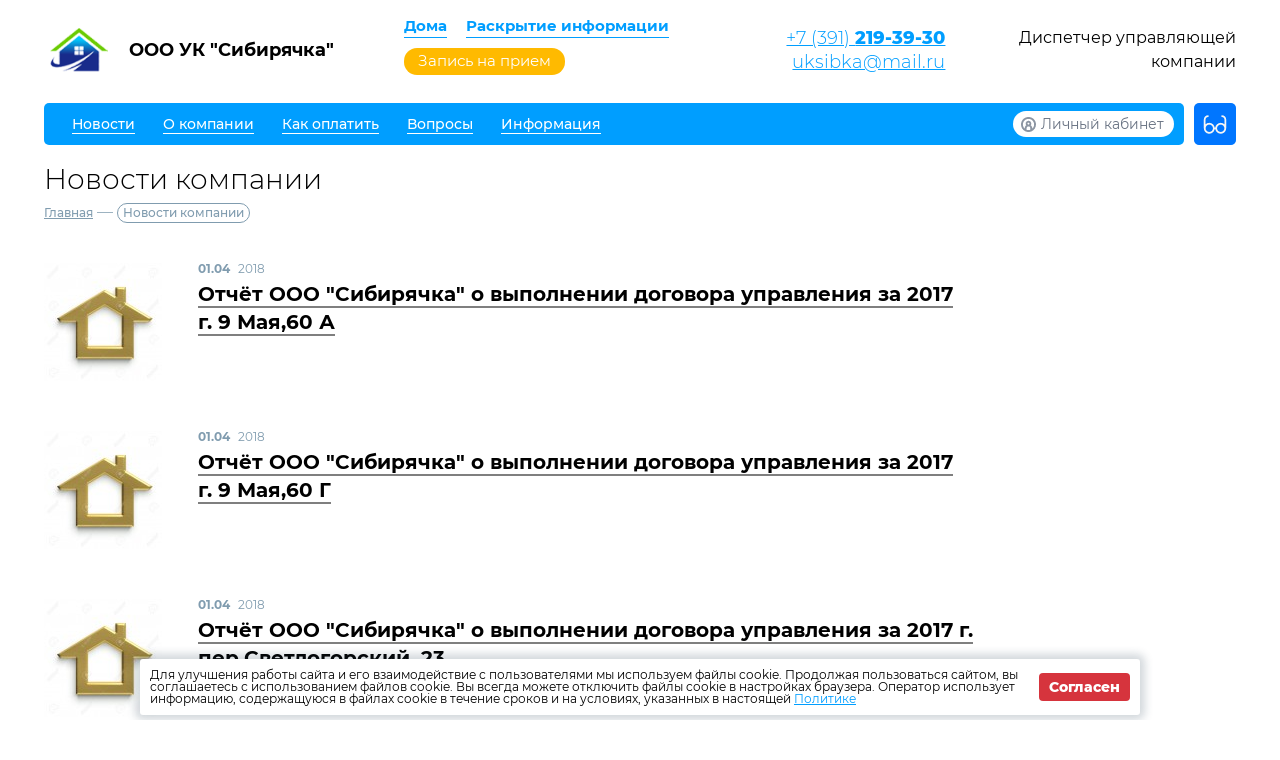

--- FILE ---
content_type: text/html; charset=UTF-8
request_url: http://uksibka24.ru/news/company?page=2
body_size: 4584
content:
<!DOCTYPE html>
<html lang="ru">
<head>
	<meta charset="UTF-8">
	<title> Новости компании </title>
	<meta name="viewport" content="width=device-width,minimum-scale=1">
	<link rel="shortcut icon" type="image/x-icon" href="https://burmistr.ru/local/templates/burmistr_blog/img/favicon.ico">
	<link rel="stylesheet" href="http://uksibka24.ru/designs/0/css/reset.css">
	<link rel="stylesheet" href="http://uksibka24.ru/designs/0/css/pushy.css">
	<link rel="stylesheet" href="http://uksibka24.ru/designs/0/css/swiper.min.css">
	<link rel="stylesheet" href="http://uksibka24.ru/designs/0/css/jquery.mCustomScrollbar.min.css">
	<link rel="stylesheet" href="http://uksibka24.ru/designs/0/css/jquery.fancybox.min.css">
	
	<link rel="stylesheet" href="http://uksibka24.ru/designs/0/css/azure_color.css?v=2.0.1">
		<link href="https://cdnjs.cloudflare.com/ajax/libs/select2/4.0.6-rc.0/css/select2.min.css" rel="stylesheet"/>
	
	<style>
        .contacts__phone > a {
            display: block;
            line-height: 1.5rem;
        }

        .footer-contacts .contacts__phone > a {
            color: white;
        }

        .swiper-wrapper {
            height: auto;
        }

        footer .footer-bottom {
            margin-top: 0.75rem;
        }

		.contacts__signature * {
			display: block;
		}
		main .contacts__signature, .footer-top .contacts__signature{
			color: white;
		}

        @media (max-width: 767px) {
            footer .contacts .contacts__phone {
                width: 100%;
                text-align: center;
            }

            header .contacts__phone > a {
                color: white;
            }

            header .contacts__phone > a:not(:first-child) {
                display: none;
            }

			header .contacts__signature {
				padding-right: 40px;
			}

			header .contacts__signature > span:not(:first-child) {
                display: none;
            }

            header .contacts {
                margin: 0;
                padding: 6px 5px;
            }

            header .appointment-link {
                top: 114px;
            }

            main {
                height: max-content;
            }

            .container > :not(header) {
                padding: 0.5rem;
            }

            .documents-gallery .documents {
                width: 100%;
            }

            footer {
                padding-top: 0;
                padding-bottom: 0;
            }
        }
	</style>
	
		
	<script src="http://uksibka24.ru/designs/0/js/jquery-3.2.1.min.js"></script>
	<script src="http://uksibka24.ru/designs/0/js/jquery-migrate-3.0.0.min.js"></script>
					<link rel="stylesheet" href="http://uksibka24.ru/designs/common/cookies_approval/style.css?v=1.0.1">
		
	
</head>
<body>
<div class="wrapper about-page">
		<div class="container">
		<header>
	<div class="header-top flex valign">
		<div class="flex valign nowrap">
			<div class="logo flex">
				<a href="/"></a>
				<div class="flex valign nowrap">
					<span class="flex center">
						<img src="http://uksibka24.ru/designs/0/img/logo.png">
					</span>
					<div class="logo-text">ООО УК &quot;Сибирячка&quot;</div>
				</div>
			</div>
			<div class="header-top__center flex">
				<nav class="header-top__nav">
					<a href="http://uksibka24.ru/gis/houses">Дома</a>
					<a href="http://uksibka24.ru/gis/info">Раскрытие информации</a>
				</nav>
									<a href="http://uksibka24.ru/reception" class="appointment-link"><span>Запись на прием</span></a>
							</div>
		</div>
		
		<div class="contacts">
							<div class="contacts flex nowrap">
	<div class="contacts__phone" style="white-space: nowrap;">
					<a
				href="tel:+73912193930"
			>
				+7 (391) <strong> 219-39-30</strong>
			</a>
					<a
				href="mailto:uksibka@mail.ru"
			>
				uksibka@mail.ru
			</a>
			</div>
	
	<div class="contacts__signature" style="line-height: 24px; padding-left: 20px">
					<span>
				Диспетчер управляющей компании
			</span>
			</div>
</div>					</div>
		
		<button class="menu-btn">
			<span></span>
			<span></span>
			<span></span>
		</button>
	</div>
	<div class="header-bottom flex nowrap">
		<div class="flex valign header-bottom__block">
			<div class="flex">
				<ul class="header-bottom__nav flex">
					<li class="submenu">
						<strong><span>Новости</span></strong>
						<ul class="submenu__nav">
														<li><a href="http://uksibka24.ru/news/company"><span>Новости компании</span></a></li>
						</ul>
					</li>
					<li class="submenu">
						<strong><span>О компании</span></strong>
						<ul class="submenu__nav">
							<li><a href="http://uksibka24.ru/about"><span>О нас</span></a></li>
							<li><a href="http://uksibka24.ru/about/vacancies"><span>Вакансии</span></a></li>
							<li><a href="http://uksibka24.ru/about/phones"><span>Важные телефоны</span></a></li>
							<li><a href="http://uksibka24.ru/about/docs"><span>Документы</span></a></li>
							<li><a href="http://uksibka24.ru/about/gallery"><span>Фотогалерея</span></a></li>
							<li><a href="http://uksibka24.ru/about/video"><span>Видеогалерея</span></a></li>
						</ul>
					</li>
					<li><a href="http://uksibka24.ru/pay"><span>Как оплатить</span></a></li>
					<li><a href="http://uksibka24.ru/faq"><span>Вопросы</span></a></li>
											<li class="submenu">
							<strong><span>Информация</span></strong>
							<ul class="submenu__nav" style="max-width:300px;">
																	<li>
										<a href="http://uksibka24.ru/content/46249"><span>Пожарная безопасность</span></a>
									</li>
																	<li>
										<a href="http://uksibka24.ru/content/33038"><span>Действующие тарифы жилищно-коммунальных услуг с 01.12.2022 г.</span></a>
									</li>
																	<li>
										<a href="http://uksibka24.ru/content/25958"><span>Мероприятия  по энергоснабжению и повышению энерго.эффективности  на 2022 год по УК СИБИРЯЧКА</span></a>
									</li>
																	<li>
										<a href="http://uksibka24.ru/content/25957"><span>План мероприятий по содержанию и ремонту общего имущества на 2022-2024 г по жилому дому  по ул.9Мая ,60А</span></a>
									</li>
																	<li>
										<a href="http://uksibka24.ru/content/20562"><span>Проект Договора управления для ознакомления собственникам .</span></a>
									</li>
															</ul>
						</li>
									</ul>
			</div>
							<a href="http://uksibka24.ru/lk" class="cabinet-link">Личный кабинет</a>
					</div>
		<button type="button" class="version"></button>
	</div>
</header>			<h1 class="page-title">Новости компании</h1>
	<div class="breadcrumbs">
	<a href="http://uksibka24.ru">Главная</a> —
				<a>Новости компании</a>
	</div>			<ul class="news">
							<li class="news__item flex">
					<div class="news-ico">
						<a href="http://uksibka24.ru/news/company/1661">
															<img src="/thumbs/499/ywRnOEKs1IVALraeIpRkZJQwQvvqlk49XhQcfssE_118_118_1.jpeg" alt="Отчёт ООО &quot;Сибирячка&quot; о выполнении договора управления за 2017 г. 9 Мая,60 А"/>
													</a>
					</div>
					<div class="news-desc">
						<div class="news-desc__date">
							<strong>01.04</strong>
							2018
						</div>
						<h2 class="news-desc__title">
							<a href="http://uksibka24.ru/news/company/1661">Отчёт ООО &quot;Сибирячка&quot; о выполнении договора управления за 2017 г. 9 Мая,60 А</a>
						</h2>
						<div class="news-desc__text"></div>
					</div>
				</li>
							<li class="news__item flex">
					<div class="news-ico">
						<a href="http://uksibka24.ru/news/company/1662">
															<img src="/thumbs/499/hfB0o0gSZs7R18fCZFww7RHQu59nO3SwkJoBk0aF_118_118_1.jpeg" alt="Отчёт ООО &quot;Сибирячка&quot; о выполнении договора управления за 2017 г. 9 Мая,60 Г"/>
													</a>
					</div>
					<div class="news-desc">
						<div class="news-desc__date">
							<strong>01.04</strong>
							2018
						</div>
						<h2 class="news-desc__title">
							<a href="http://uksibka24.ru/news/company/1662">Отчёт ООО &quot;Сибирячка&quot; о выполнении договора управления за 2017 г. 9 Мая,60 Г</a>
						</h2>
						<div class="news-desc__text"></div>
					</div>
				</li>
							<li class="news__item flex">
					<div class="news-ico">
						<a href="http://uksibka24.ru/news/company/1660">
															<img src="/thumbs/499/1a4iFWKclIDr1r3tAPdVNnncoxFyxQT7pvx34C5y_118_118_1.jpeg" alt="Отчёт ООО &quot;Сибирячка&quot; о выполнении договора управления за 2017 г. пер.Светлогорский ,23"/>
													</a>
					</div>
					<div class="news-desc">
						<div class="news-desc__date">
							<strong>01.04</strong>
							2018
						</div>
						<h2 class="news-desc__title">
							<a href="http://uksibka24.ru/news/company/1660">Отчёт ООО &quot;Сибирячка&quot; о выполнении договора управления за 2017 г. пер.Светлогорский ,23</a>
						</h2>
						<div class="news-desc__text"></div>
					</div>
				</li>
							<li class="news__item flex">
					<div class="news-ico">
						<a href="http://uksibka24.ru/news/company/1653">
															<img src="/thumbs/499/QguSNhR9gyxuRWEcGo8orv6LFMQqhYxV2aiccebc_118_118_1.jpeg" alt="Отчёт ООО &quot;Сибирячка&quot; о выполнении договора управления за 2017 г. пер.Светлогорский ,15"/>
													</a>
					</div>
					<div class="news-desc">
						<div class="news-desc__date">
							<strong>01.04</strong>
							2018
						</div>
						<h2 class="news-desc__title">
							<a href="http://uksibka24.ru/news/company/1653">Отчёт ООО &quot;Сибирячка&quot; о выполнении договора управления за 2017 г. пер.Светлогорский ,15</a>
						</h2>
						<div class="news-desc__text"></div>
					</div>
				</li>
							<li class="news__item flex">
					<div class="news-ico">
						<a href="http://uksibka24.ru/news/company/1657">
															<img src="/thumbs/499/AwxZbYCoct4gv1cSjQpNi3mnFS9QivsujamjKEiN_118_118_1.jpeg" alt="Отчёт ООО &quot;Сибирячка&quot; о выполнении договора управления за 2017 г. пер.Светлогорский ,17"/>
													</a>
					</div>
					<div class="news-desc">
						<div class="news-desc__date">
							<strong>01.04</strong>
							2018
						</div>
						<h2 class="news-desc__title">
							<a href="http://uksibka24.ru/news/company/1657">Отчёт ООО &quot;Сибирячка&quot; о выполнении договора управления за 2017 г. пер.Светлогорский ,17</a>
						</h2>
						<div class="news-desc__text"></div>
					</div>
				</li>
							<li class="news__item flex">
					<div class="news-ico">
						<a href="http://uksibka24.ru/news/company/1658">
															<img src="/thumbs/499/TCEujxDl93gsCn7AdavZZQ7PV8ZWptxXX62BdyAE_118_118_1.jpeg" alt="Отчёт ООО &quot;Сибирячка&quot; о выполнении договора управления за 2017 г. пер.Светлогорский ,19"/>
													</a>
					</div>
					<div class="news-desc">
						<div class="news-desc__date">
							<strong>01.04</strong>
							2018
						</div>
						<h2 class="news-desc__title">
							<a href="http://uksibka24.ru/news/company/1658">Отчёт ООО &quot;Сибирячка&quot; о выполнении договора управления за 2017 г. пер.Светлогорский ,19</a>
						</h2>
						<div class="news-desc__text"></div>
					</div>
				</li>
							<li class="news__item flex">
					<div class="news-ico">
						<a href="http://uksibka24.ru/news/company/1659">
															<img src="/thumbs/499/EGcUZVvh1X50B9v7SpPeNXH0lm8QxY03pAWtyzQq_118_118_1.jpeg" alt="Отчёт ООО &quot;Сибирячка&quot; о выполнении договора управления за 2017 г. пер.Светлогорский ,21"/>
													</a>
					</div>
					<div class="news-desc">
						<div class="news-desc__date">
							<strong>01.04</strong>
							2018
						</div>
						<h2 class="news-desc__title">
							<a href="http://uksibka24.ru/news/company/1659">Отчёт ООО &quot;Сибирячка&quot; о выполнении договора управления за 2017 г. пер.Светлогорский ,21</a>
						</h2>
						<div class="news-desc__text"></div>
					</div>
				</li>
							<li class="news__item flex">
					<div class="news-ico">
						<a href="http://uksibka24.ru/news/company/1053">
															<img src="/thumbs/499/g3wh0vspaTscMPj54yIe6CRstA1OyxYCRymGewxw_118_118_1.jpeg" alt="Обновление сайта компании"/>
													</a>
					</div>
					<div class="news-desc">
						<div class="news-desc__date">
							<strong>09.02</strong>
							2018
						</div>
						<h2 class="news-desc__title">
							<a href="http://uksibka24.ru/news/company/1053">Обновление сайта компании</a>
						</h2>
						<div class="news-desc__text">В современном мире лицо каждой компании - это ее страница в сети.</div>
					</div>
				</li>
							<li class="news__item flex">
					<div class="news-ico">
						<a href="http://uksibka24.ru/news/company/30354">
															<img src="http://uksibka24.ru/designs/0/img/default_image.jpg" alt="Изменение в работе офиса"/>
													</a>
					</div>
					<div class="news-desc">
						<div class="news-desc__date">
							<strong>18.08</strong>
							0202
						</div>
						<h2 class="news-desc__title">
							<a href="http://uksibka24.ru/news/company/30354">Изменение в работе офиса</a>
						</h2>
						<div class="news-desc__text">Временно отменяются вечерние приёмы кассы .</div>
					</div>
				</li>
					</ul>
		<div class="pagination">
		<div class="flex">
							<a href="http://uksibka24.ru/news/company?page=1" class="pagination-link link-prev">Предыдущая</a>
						<nav class="pagination-buttons flex">
																																			<a href="http://uksibka24.ru/news/company?page=1">1</a>
																												<a href="#" class="active">2</a>
																									</nav>
					</div>
	</div>

		<div class="flex-box flex reverse">
		<div class="main-links flex">
				<div class="flex valign link worker">
			<a href="http://kv.burmistr.ru/tickets/add" target="_blank"></a>
			<div>
				<div class="main-links__title">Оставить заявку</div>
				<p>С помощью простой формы в личном кабинете</p>
			</div>
		</div>
							</div>	</div>
	</div>
</div>

<footer style="background-image: url( http://uksibka24.ru/designs/0/img/main/background.png )">
	<div class="container">
		<div class="footer-top flex valign">
			<div class="flex valign">
				<div class="footer-logo">
					<a href="/"></a>
					<div class="flex valign nowrap">
							<span class="flex center">
								<img src="http://uksibka24.ru/designs/0/img/logo.png">
							</span>
						<div>
							ООО УК &quot;Сибирячка&quot;
							<p>&copy; 2026</p>
						</div>
					</div>
				</div>
				<div class="footer-contacts">
					<div>
													<div class="contacts flex nowrap">
	<div class="contacts__phone" style="white-space: nowrap;">
					<a
				href="tel:+73912193930"
			>
				+7 (391) <strong> 219-39-30</strong>
			</a>
					<a
				href="mailto:uksibka@mail.ru"
			>
				uksibka@mail.ru
			</a>
			</div>
	
	<div class="contacts__signature" style="line-height: 24px; padding-left: 20px">
					<span>
				Диспетчер управляющей компании
			</span>
			</div>
</div>											</div>
				</div>
			</div>
			<div class="burmistr-logo">
				<a href="//burmistr.ru" target="_blank">
					<img
						src="http://uksibka24.ru/designs/0/img/burmistr_logo.png"
						alt="Бурмистр.Ру"
					/>
				</a>
			</div>
		</div>
		
		<div class="footer-bottom">
			<ul class="footer-bottom__nav flex">
											<li class="link worker">
							<a href="http://kv.burmistr.ru/tickets/add" target="_blank">Оставить заявку</a>
						</li>
																			
				<li class="link">
										<a href="/storage/company/499/site_politic/6E9vcSotUbJqdyab2KtxH8abys7qhDmKI3ziFDdN.pdf"
							download="Положение о защите персональных данных УК Сибирячка.pdf" >
						Политика конфиденциальности</a>
				</li>
			</ul>
		</div>
		
		<div class="footer-bottom">
			<ul class="footer-bottom__social flex" style="justify-content: center;">
																																					<li class="link" ><a href="whatsapp://send?phone=+79135347660"><img src="http://uksibka24.ru/img/messager/whatsapp.svg" style="width:32px"></a></li>
											</ul>
			
					</div>
	</div>
</footer>

<iframe frameborder="0" id="post_form" name="post_form"></iframe>

<div class="pushy pushy-right">
	<ul>
		<li class="pushy-link link-lg"><a href="http://uksibka24.ru/gis/houses"><span>Дома</span></a></li>
		<li class="pushy-link link-lg"><a href="http://uksibka24.ru/gis/info"><span>Раскрытие информации</span></a>
		</li>
		<li class="spacer"></li>
				<li class="pushy-link"><a href="http://uksibka24.ru/news/company"><span>Новости компании</span></a></li>
		<li class="pushy-submenu">
			<button><span>О компании</span></button>
			<ul>
				<li class="pushy-link"><a href="http://uksibka24.ru/about"><span>О нас</span></a></li>
				<li class="pushy-link"><a href="http://uksibka24.ru/about/vacancies"><span>Вакансии</span></a></li>
				<li class="pushy-link"><a href="http://uksibka24.ru/about/phones"><span>Важные телефоны</span></a></li>
				<li class="pushy-link"><a href="http://uksibka24.ru/about/docs"><span>Документы</span></a></li>
				<li class="pushy-link"><a href="http://uksibka24.ru/about/gallery"><span>Фотогалерея</span></a></li>
				<li class="pushy-link"><a href="http://uksibka24.ru/about/video"><span>Видеогалерея</span></a></li>
			</ul>
		</li>
		<li class="pushy-link"><a href="http://uksibka24.ru/pay"><span>Как оплатить</span></a></li>
		<li class="pushy-link"><a href="http://uksibka24.ru/faq"><span>Вопросы</span></a></li>
					<li class="pushy-submenu">
				<button>
					<span>Информация</span>
				</button>
				<ul>
											<li class="pushy-link">
							<a
								href="http://uksibka24.ru/content/46249"
							>
								<span>Пожарная безопасность</span>
							</a>
						</li>
											<li class="pushy-link">
							<a
								href="http://uksibka24.ru/content/33038"
							>
								<span>Действующие тарифы жилищно-коммунальных услуг с 01.12.2022 г.</span>
							</a>
						</li>
											<li class="pushy-link">
							<a
								href="http://uksibka24.ru/content/25958"
							>
								<span>Мероприятия  по энергоснабжению и повышению энерго.эффективности  на 2022 год по УК СИБИРЯЧКА</span>
							</a>
						</li>
											<li class="pushy-link">
							<a
								href="http://uksibka24.ru/content/25957"
							>
								<span>План мероприятий по содержанию и ремонту общего имущества на 2022-2024 г по жилому дому  по ул.9Мая ,60А</span>
							</a>
						</li>
											<li class="pushy-link">
							<a
								href="http://uksibka24.ru/content/20562"
							>
								<span>Проект Договора управления для ознакомления собственникам .</span>
							</a>
						</li>
									</ul>
			</li>
			</ul>
</div>
<div class="site-overlay"></div>


	<div class="cookies-approval">
		<div class="container">
			<div class="content">
				<p>
					Для улучшения работы сайта и его взаимодействие с пользователями мы используем файлы cookie.
					Продолжая пользоваться сайтом, вы соглашаетесь с использованием файлов cookie.
					Вы всегда можете отключить файлы cookie в настройках браузера.
					Оператор использует информацию, содержащуюся в файлах cookie в течение сроков и на условиях,
					указанных в настоящей <a
							href="/storage/company/499/site_politic/6E9vcSotUbJqdyab2KtxH8abys7qhDmKI3ziFDdN.pdf"
							download="Положение о защите персональных данных УК Сибирячка.pdf">Политике</a>
				</p>
				<button type="button">Согласен</button>
			</div>
		</div>
	</div>

<script src="https://cdnjs.cloudflare.com/ajax/libs/select2/4.0.6-rc.0/js/select2.min.js"></script>
<script type="text/javascript" src="http://uksibka24.ru/designs/0/js/jquery.inputmask.js"></script>
<script type="text/javascript" src="http://uksibka24.ru/designs/0/js/pushy.min.js"></script>
<script type="text/javascript" src="http://uksibka24.ru/designs/0/js/jquery.dotdotdot.min.js"></script>
<script type="text/javascript" src="http://uksibka24.ru/designs/0/js/jquery.cutleta.js"></script>
<script type="text/javascript" src="http://uksibka24.ru/designs/0/js/fancybox/jquery.fancybox.min.js"></script>
<script type="text/javascript" src="http://uksibka24.ru/designs/0/js/swiper.min.js"></script>
<script type="text/javascript" src="http://uksibka24.ru/designs/0/js/jquery.mCustomScrollbar.concat.min.js"></script>
<script type="text/javascript" src="http://uksibka24.ru/designs/0/js/jquery.validate.min.js"></script>
<script type="text/javascript" src="http://uksibka24.ru/designs/0/js/valid_scripts.js"></script>
<script src="http://uksibka24.ru/designs/0/js/scripts.js?v=1.0.1"></script>
	<script type="text/javascript" src="http://uksibka24.ru/designs/common/cookies_approval/script.js"></script>



</body>
</html>

--- FILE ---
content_type: text/css
request_url: http://uksibka24.ru/designs/0/fonts/myriadpro-regular.css
body_size: 70721
content:
@font-face{
	font-family: 'MyriadPro-Regular';
	font-style: normal;
	font-weight: normal;
	src: url([data-uri]) format('woff');
}

--- FILE ---
content_type: application/javascript
request_url: http://uksibka24.ru/designs/0/js/scripts.js?v=1.0.1
body_size: 11885
content:
jQuery.cookie = function (name, value, options) {
    if (typeof value != 'undefined') { // name and value given, set cookie
        options = options || {};
        if (value === null) {
            value = '';
            options.expires = -1;
        }
        var expires = '';
        if (options.expires && (typeof options.expires == 'number' || options.expires.toUTCString)) {
            var date;
            if (typeof options.expires == 'number') {
                date = new Date();
                date.setTime(date.getTime() + (options.expires * 24 * 60 * 60 * 1000));
            } else {
                date = options.expires;
            }
            expires = '; expires=' + date.toUTCString(); // use expires attribute, max-age is not supported by IE
        }
        // CAUTION: Needed to parenthesize options.path and options.domain
        // in the following expressions, otherwise they evaluate to undefined
        // in the packed version for some reason...
        var path = options.path ? '; path=' + (options.path) : '';
        var domain = options.domain ? '; domain=' + (options.domain) : '';
        var secure = options.secure ? '; secure' : '';
        document.cookie = [name, '=', encodeURIComponent(value), expires, path, domain, secure].join('');
    } else { // only name given, get cookie
        var cookieValue = null;
        if (document.cookie && document.cookie != '') {
            var cookies = document.cookie.split(';');
            for (var i = 0; i < cookies.length; i++) {
                var cookie = jQuery.trim(cookies[i]);
                // Does this cookie string begin with the name we want?
                if (cookie.substring(0, name.length + 1) == (name + '=')) {
                    cookieValue = decodeURIComponent(cookie.substring(name.length + 1));
                    break;
                }
            }
        }
        return cookieValue;
    }
};

$(document).ready(function () {
    // AJAX-формы
    $('body').on('submit', 'form.-ajax', function (e) {
        e.preventDefault();
        var $form = $(this);
        if ($form.valid()) {
            $form.addClass('loading');
            $.ajax({
                url: $form.attr('action'),
                type: $form.attr('method'),
                data: $form.serialize()
            }).done(function (response, textStatus, xhr) {
                try {
                    const redirectToRoute = JSON.parse(xhr.responseText).redirectToRoute;
                    if (redirectToRoute){
                        window.location.href = redirectToRoute;
                    }
                } catch (e) {
                }

                $('.errors', $form).children().remove()
                $form.trigger('onAfterSubmit', [response])
            }).fail(function (xhr, textStatus) {
                console.log(xhr.status, xhr.status === 422)
                switch (xhr.status) {
                    case 422 :
                        console.log( $('.errors', $form),222222);
                        var response = $.parseJSON(xhr.responseText);
                        console.log( $('.errors', $form),3333333);
                        $('.errors', $form).children().remove();
                        console.log( $('.errors', $form),123321);
                        $.each(response.errors, function () {
                            $('.errors', $form).append("<p>" + this + "</p>")
                        })
                        break
                    default :
                        $('.errors', $form).children().remove()
                        $('.errors', $form).append("<p>Неизвестная ошибка</p>")
                        break
                }
            }).always(function () {
                $('button[type=submit]._btn', $form).removeClass('disabled')
                $form.removeClass('loading')
            })
        }
        e.preventDefault();
    });

    $('input.phone', this).inputmask("+79999999999");

    $("[data-fancybox]").fancybox({
        image: {
            protect: true
        },
        helpers: {
            media: {}
        }
    });

    $('input.onlyNumber').keypress(function (e) {
        e = e || event;
        if (e.ctrlKey || e.altKey || e.metaKey) return;
        var chr = getChar(e);
        if (chr == null) return;
        if (chr < '0' || chr > '9') {
            return false;
        }
    });

    function getChar(event) {
        if (event.which == null) {
            if (event.keyCode < 32) return null;
            return String.fromCharCode(event.keyCode) // IE
        }

        if (event.which != 0 && event.charCode != 0) {
            if (event.which < 32) return null;
            return String.fromCharCode(event.which) // остальные
        }

        return null; // специальная клавиша
    }

    new Swiper('.main-banners_slider .swiper-container', {
        slidesPerView: 1,
        autoHeight: true,
        centeredSlides: true,
        loop: true,
        autoplay: {
            delay: 5000,
            disableOnInteraction: false,
            waitForTransition: true
        },
        pagination: {
            el: '.main-banners_slider .swiper-pagination',
            type: 'bullets',
            dynamicBullets: true
        }
    });

    new Swiper('.main-news__slider .swiper-container', {
        // loop: true,
        slidesPerView: 4,
        navigation: {
            nextEl: '.main-news__slider .swiper-button-next',
            prevEl: '.main-news__slider .swiper-button-prev',
        },
        breakpoints: {
            1000: {
                slidesPerView: 3
            }
        }
    });

    new Swiper('.gallery__slider .swiper-container', {
        // loop: true,
        autoHeight: true,
        pagination: {
            el: '.gallery__slider .swiper-pagination',
            type: 'fraction',
        },
        navigation: {
            nextEl: '.gallery__slider .swiper-button-next',
            prevEl: '.gallery__slider .swiper-button-prev',
        }
    });

    new Swiper('.entry__slider .swiper-container', {
        // loop: true,
        slidesPerView: 1,
        autoHeight: true,
        pagination: {
            el: '.entry__slider .swiper-pagination',
            type: 'fraction',
        },
        navigation: {
            nextEl: '.entry__slider .swiper-button-next',
            prevEl: '.entry__slider .swiper-button-prev',
        }
    });
    
    new Swiper('.entry__slider__mobile .swiper-container', {
        // loop: true,
        slidesPerView: 1,
        pagination: {
            el: '.entry__slider__mobile .swiper-pagination',
            type: 'fraction',
        }
    });

    // теперь этот код в сборке (после аякса)
    // var calendarCarousel = new Swiper('.calendar__carousel .swiper-container', {
    //     slidesPerView: 7,
    //     spaceBetween: 10,
    //     freeMode: true,
    //     speed: 2000,
    //     breakpoints: {
    //         800: {
    //             slidesPerView: 7
    //         },
    //         480: {
    //             slidesPerView: 3
    //         }
    //     }
    // });

    // $('body').on('click', '.calendar__block .day', function () {
    //     $(this).addClass('active').siblings().removeClass('active');
    //     calendarCarousel.slideTo($(this).index(), 500, false);
    // })

    $('header .logo-text').dotdotdot({
        watch: 'window',
        height: 80,
    });
    $('.news-desc__text').dotdotdot({
        watch: 'window',
        height: 100,
    });
    $('.video-desc span').dotdotdot({
        watch: 'window',
        height: 40,
    });

    $('.about-gallery__items').cutleta({
        height: '88',
        visibleText: 'Все фотографии',
        hiddenText: 'Cкрыть'
    });

    $('body').on('click', '.accordion .acc-btn', function () {
        $(this).toggleClass('active');

        if ($(this).hasClass('active')) {
            $(this).text('Скрыть');
            $(this).siblings('.acc-hidden').slideDown();
        } else {
            $(this).text('Читать ответ');
            $(this).removeClass('active');
            $(this).siblings('.acc-hidden').slideUp();
        }
    })

    $('.version').on('click', function (e) {
        if ($.cookie('contrast')) {
            $.cookie('contrast', null, {
                path: '/'
            })
        } else {
            $.cookie('contrast', true, {
                path: '/'
            })
        }
        location.reload()
        e.preventDefault()
    });

    $('.select-single').select2({
        minimumResultsForSearch: -1,
        width: '100%'
    });

    $('select.select2_with_dropdown_search').select2({
        placeholder: "Выберите дом для поиска",
    });

    $('.select-single').on('select2:select', function (e) {
        $(this).select2("close");
    });

    $('select.required').on('change', function () {
        $(this).valid();
    });

    $('.calendar__carousel .reception-time').mCustomScrollbar({
        theme: "dark"
    });

    (function () {
        $('.video-desc').on('click', function () {
            var video = $(this).siblings('iframe');
            var vContainer = $(this).parent();
            video.attr('src', video.attr('src') + '?autoplay=1');
            $(this).fadeOut();
        });
    }());


    $('body').on('click', '.btn-widget-help, .btn-widget-warning, .btn-widget-warning-triangle, .btn-widget-simple', function (e) {
        $('.desktop-widget-popup').remove();
        var data = $(this).data();
        var type;
        if ($(this).hasClass('btn-widget-help')) {
            type = 'help';
        } else if ($(this).hasClass('btn-widget-warning')) {
            type = 'warning';
        }
        var $popup = $('' +
            '<div class="desktop-widget-popup">' +
            '<div class="popup-body ' + type + '">' +
            '<div class="popup-header">' +
            '<p>' + data.popupTitle + '</p>' +
            '<button class="btn-popup-close">Закрыть</button>' +
            '</div>' +
            '<div class="popup-text">' + $(data.popupContent).html() + '</div>' +
            '</div>' +
            '</div>'
        );
        $popup.appendTo('body');
        if(document.documentElement.clientWidth < 1000){
            return e.preventDefault();
        }
        var $body = $('.popup-body', $popup)
        var top = $(this).offset().top - 34;
        var width = $body.outerWidth() + 35;
        var orientation = $('body').width() - $(this).offset().left + $(this).outerWidth() > width ? 'right' : 'left';

        if (!$(this).hasClass('btn-widget-simple')) {
            $body.addClass(orientation)
            $body.css('top', top);
            switch (orientation) {
                case 'right' :
                    $body.css('left', $(this).offset().left + $(this).outerWidth() + 20);
                    break;
                case 'left' :
                    $body.css('left', $(this).offset().left - $body.outerWidth() - 20);
                    console.log($(this).offset().right)
                    break;
            }
        } else {
            $body.css('max-width', 'none')
            $body.css('top', '50%')
            $body.css('left', '50%')
            $body.css('position', 'fixed')
            $body.css('transform', 'translate(-50%, -50%)')
        }
        e.preventDefault();
    });

    $('body').on('click', '.desktop-widget-popup', function (e) {
        $(this).remove();
    });

    $('body').on('click', '.desktop-widget-popup .popup-body', function (e) {
        e.stopPropagation();
    });

    $('body').on('click', '.desktop-widget-popup .btn-popup-close', function (e) {
        $(this).closest('.desktop-widget-popup').remove();
        e.preventDefault()
    });

});


--- FILE ---
content_type: image/svg+xml
request_url: http://uksibka24.ru/designs/0/img/account/azure_sprite.svg
body_size: 34600
content:
<?xml version="1.0" encoding="utf-8"?>
<!-- Generator: Adobe Illustrator 15.0.0, SVG Export Plug-In . SVG Version: 6.00 Build 0)  -->
<!DOCTYPE svg PUBLIC "-//W3C//DTD SVG 1.1//EN" "http://www.w3.org/Graphics/SVG/1.1/DTD/svg11.dtd" [
	<!ENTITY ns_extend "http://ns.adobe.com/Extensibility/1.0/">
	<!ENTITY ns_ai "http://ns.adobe.com/AdobeIllustrator/10.0/">
	<!ENTITY ns_graphs "http://ns.adobe.com/Graphs/1.0/">
	<!ENTITY ns_vars "http://ns.adobe.com/Variables/1.0/">
	<!ENTITY ns_imrep "http://ns.adobe.com/ImageReplacement/1.0/">
	<!ENTITY ns_sfw "http://ns.adobe.com/SaveForWeb/1.0/">
	<!ENTITY ns_custom "http://ns.adobe.com/GenericCustomNamespace/1.0/">
	<!ENTITY ns_adobe_xpath "http://ns.adobe.com/XPath/1.0/">
]>
<svg version="1.1" id="Слой_1" xmlns:x="&ns_extend;" xmlns:i="&ns_ai;" xmlns:graph="&ns_graphs;"
	 xmlns="http://www.w3.org/2000/svg" xmlns:xlink="http://www.w3.org/1999/xlink" x="0px" y="0px" width="15px" height="30px"
	 viewBox="461 453.5 15 30" enable-background="new 461 453.5 15 30" xml:space="preserve">
<switch>
	<foreignObject requiredExtensions="&ns_ai;" x="0" y="0" width="1" height="1">
		<i:pgfRef  xlink:href="#adobe_illustrator_pgf">
		</i:pgfRef>
	</foreignObject>
	<g i:extraneous="self">
		<path fill="#8C95A2" d="M465.26,467.754c0.008,0,0.013,0.011,0.021,0.015l0.051,0.021c0.215,0.1,0.431,0.188,0.656,0.269
			c0.036,0.013,0.073,0.026,0.109,0.04c0.211,0.071,0.427,0.133,0.646,0.187c0.05,0.013,0.098,0.026,0.148,0.038
			c0.207,0.045,0.417,0.079,0.631,0.105c0.057,0.008,0.113,0.021,0.17,0.027c0.535,0.06,1.074,0.06,1.608,0
			c0.058-0.006,0.114-0.02,0.171-0.027c0.214-0.026,0.424-0.061,0.631-0.105c0.05-0.012,0.094-0.025,0.148-0.038
			c0.219-0.054,0.435-0.114,0.646-0.187c0.037-0.014,0.073-0.027,0.11-0.04c0.223-0.079,0.439-0.169,0.655-0.269l0.052-0.021
			c0.006,0,0.012-0.011,0.02-0.015c3.161-1.51,4.854-5.004,4.08-8.418c-0.774-3.413-3.811-5.836-7.314-5.836
			c-3.502,0-6.538,2.423-7.313,5.836c-0.773,3.414,0.92,6.908,4.08,8.418H465.26z M470.37,466.297l-0.013,0.004
			c-0.287,0.102-0.581,0.179-0.882,0.232c-0.028,0.006-0.058,0.01-0.087,0.014c-0.591,0.096-1.195,0.096-1.788,0
			c-0.029-0.004-0.059-0.008-0.087-0.014c-0.3-0.054-0.594-0.131-0.882-0.232l-0.012-0.004v-1.546c0-1.034,0.84-1.873,1.875-1.873
			c1.036,0,1.875,0.839,1.875,1.873V466.297z M467.558,460.068c0-0.517,0.42-0.937,0.938-0.937s0.938,0.419,0.938,0.937
			c0,0.518-0.42,0.937-0.938,0.937S467.558,460.585,467.558,460.068z M468.495,455.385c2.331-0.003,4.421,1.432,5.253,3.607
			c0.833,2.176,0.234,4.638-1.503,6.19v-0.431c-0.003-1.181-0.566-2.292-1.518-2.993c0.374-0.484,0.578-1.079,0.579-1.69
			c0-1.551-1.259-2.81-2.812-2.81c-1.554,0-2.813,1.259-2.813,2.81c0.003,0.611,0.207,1.203,0.58,1.687
			c-0.952,0.701-1.516,1.814-1.518,2.997v0.431c-1.737-1.552-2.336-4.014-1.503-6.19
			C464.073,456.817,466.165,455.382,468.495,455.385z"/>
		<path fill="#009EFF" d="M465.26,482.754c0.008,0,0.013,0.012,0.021,0.016l0.051,0.02c0.215,0.1,0.431,0.188,0.656,0.27
			c0.036,0.012,0.073,0.025,0.109,0.039c0.211,0.072,0.427,0.133,0.646,0.188c0.05,0.012,0.098,0.025,0.148,0.037
			c0.207,0.045,0.417,0.08,0.631,0.105c0.057,0.008,0.113,0.021,0.17,0.027c0.535,0.061,1.074,0.061,1.608,0
			c0.058-0.006,0.114-0.02,0.171-0.027c0.214-0.025,0.424-0.061,0.631-0.105c0.05-0.012,0.094-0.025,0.148-0.037
			c0.219-0.055,0.435-0.115,0.646-0.188c0.037-0.014,0.073-0.027,0.11-0.039c0.223-0.08,0.439-0.17,0.655-0.27l0.052-0.02
			c0.006,0,0.012-0.012,0.02-0.016c3.161-1.51,4.854-5.004,4.08-8.418c-0.774-3.412-3.811-5.836-7.314-5.836
			c-3.502,0-6.538,2.424-7.313,5.836c-0.773,3.414,0.92,6.908,4.08,8.418H465.26z M470.37,481.297l-0.013,0.004
			c-0.287,0.102-0.581,0.18-0.882,0.232c-0.028,0.006-0.058,0.01-0.087,0.014c-0.591,0.096-1.195,0.096-1.788,0
			c-0.029-0.004-0.059-0.008-0.087-0.014c-0.3-0.053-0.594-0.131-0.882-0.232l-0.012-0.004v-1.545c0-1.035,0.84-1.873,1.875-1.873
			c1.036,0,1.875,0.838,1.875,1.873V481.297z M467.558,475.068c0-0.518,0.42-0.938,0.938-0.938s0.938,0.42,0.938,0.938
			s-0.42,0.937-0.938,0.937S467.558,475.586,467.558,475.068z M468.495,470.385c2.331-0.003,4.421,1.432,5.253,3.607
			c0.833,2.176,0.234,4.639-1.503,6.189v-0.43c-0.003-1.182-0.566-2.293-1.518-2.994c0.374-0.484,0.578-1.078,0.579-1.689
			c0-1.552-1.259-2.811-2.812-2.811c-1.554,0-2.813,1.259-2.813,2.811c0.003,0.61,0.207,1.203,0.58,1.686
			c-0.952,0.701-1.516,1.814-1.518,2.998v0.43c-1.737-1.551-2.336-4.014-1.503-6.189
			C464.073,471.816,466.165,470.382,468.495,470.385z"/>
	</g>
</switch>
<i:pgf  id="adobe_illustrator_pgf">
	<![CDATA[
	eJztvelyM7uSIObfJ4LvQFIbKW61cdXKnZKofV8piixJlCiSKpJn6R8Oe/zDdthhv4DDjnmD9sRc
2x3dff0K33kjJ4BaUHsVya/neub27aOPVQVkAolEIjORCayETs4Txe7wRUzwSSYY+GVlpSyJ7clQ
KgTx6+Bevz8dTyT0KnIWDbLpJINKFfdyLbnklSiNe8NBAX8jX2uofuSr/bvU7vam42gwEkWvL3qT
vggfhlJ78Ca2xiOpNxGT41/foipiAFRpT6AQl0qnOIbNB1mmwGaDxUNcpD34tT0e9/4BCrAZPsej
l6XhdNDtDd5Kw98LwUyQCXJckGfRl0bvTBzrPyfz+XyaDTLJNC4G/6KClWFn+iUOJifSsCOOx+Vh
fyiNC8HyH+1B8LD9Bl/awVux3x/+Fiz1251PqFPcS7dqvb4IXf1qT4Isi3te3GO5Vmna63ePpl8v
IlCBz+fxe76FoV6OARxARr/x+2xr7wtenYuTCTQSkGICntVLdFvgLf5f5P7Hv//x1x//4ce//PjL
n//jj7/8+Ncf/8+PvzxGFQzScPTVlj4BStbQRfT5Qvwa9YG4mBKsAN9hxNLaL6UY9AoXSXA5Pslm
GC6YEJh0UsgAWTnyQuAz8CxX0Kgn/toTfysEj4YDUSZRUZqck+ESBIYhf+VPZ9O+KF0OehNoLgGV
JzQ6HHbFPtTQQNT6bUwa/D9W+yuXuGhLb+IExnrYn04wK+ZULDAOzfYfIhpOVkZyPBIHF8Mr3NRE
ng9mWGAblhO4YIbPBLkMhp8VYExzKkpW+ysDRlAQDAV6Fo3bCQzlsdR76w0KSvOyrbrU62rjm+WC
OfIHdyGZo/7LK//JLYV+TybiQGk68Fb5kOIUJnl4jrBWB93y8AsNwRhPCBHwA/v0h2/yV+0BfwMQ
05HcDfyiBSN2IvUGCHDglyPyLdc66U/hY10aTkd7g9dh4JcIkQkXUrsDJYPHLx9iZwKz+4HnuAc+
wzzwAvyXYcl/aYa8S2fgPXxPc+g7FJfrn0/R9G/3RlEXfEAGSQySr1AdP8K/r+hfL/Ur4ivMUg3A
A8+g5qShOfBfliG/UXNBNMAfQW4z/Jvh4Tf8B+xAYFUHv4r94QjhV34G24Nu8Lotjby05aTfHrSl
IP4wZ1PCUBnInOVlklNDkM1CZSFLHlAlBFEbgzBgbvZ+hda0YdA9NRt4fASDjSvhMmoXXAtQnzyh
ak/eQcyKg+54fgKxWVIREwb9m1bKqzQgqLy07PyPr5dhvzf+wu1i5bbQtMdNEAgq/I2TpwSjtpmA
gp9Z1JKgNmYCS5qG66TRBzaoTSQMlSMlUCcF+V0aTSi1YR7pOxGlwfGAEFqajt+DF8Nhf35iczxh
OtwL1GuZARUqYK5EHJhmNLJl8UiAkCcN+i+jB2rhhbaezRAuynIyB3KkgRjg31svt77c7vd7b1J7
9N7rLLYDHCVvFZnLU+uiILddkUmsIo8dO2fTXk8Cq4NnirGXrMLhlOTCz1nSY7SikB4rAkdQ5JVM
EnlFzyrCiSNUQKLIhPI/k4Yi9nrtDbpQBSsuRO1h9Q0UlGVWbhyR4wLFCzI/ZHm1IQhwjQKsNSPd
At2N1s0SCVetLU++Ib178kdfBIUwdTAY/jbAT8ECovhgCEpQ6qj9JQbj8LmIV2b1ewpUyRGymcC6
QfRBVcrvoCcESRHyOor14pRcBsCwwdRVb9x76ROgFkDOJ2A5zQvEf0tK7XGvo2uGNPwU/YDg8Kf+
sSRXRVArvQ6yNNrSH8EC0HII1kdnKHXFLv5KCsokVU0WJnjzR+AXJrgPvz7g3W9g2wYPg/ePTLAb
gI9n6CP820XwxdfgBtjjwQgFK4qAbwQx8uAGfEydtKWJZS+xUuOLTs49wvD0HeK8dIjqiAbCvh/O
nSoPB12YId46pAf1U1gJccUCaYzAaSQ+BsomM7lclgWDNMkzQo4V4AcD/8ez1A/4mWHzGQbZkzdt
NBw+uI01cpvaBjxG0JcSCMZg5HIsVn8VB8fd7n9hPPifaw+hTvV3sYPdJeQjBmG9WiBf299XjL+v
GH+jvPz3FYNaMYQcl+bQ+sCn83wa/uVyAp/P4QUjywrY9S3kGQ79C1/wmpIBvTgv/H31+PvqsejV
4/7H//Hjr8E//7sf//Ljrz/++c///sc/oi2LP/+XR3o5Oe99jfraciIzsknRMf0g/yNci/gxmU0z
mPUz2Xwmx+MfDMchVs8zbEZQGLvoi81Zhc2xr1TXW2xugYlGGVvuVttJuy+C4Ukk98mL93bbbf7g
ob75B0xtm92hkw78V9Jap7bBnzHZ7I0njoNqJgmpMqMtyzLkI3FvIlD/lfIegBnf2mGQO6HsUlXa
E+CYlVZKeYF4Dj1Scwu/uDlsHg27os3njWDk96/+AAok2pOJ1HuZTsQxnjRQuChJ7X9TMAvCQpXr
vPf6XUkcyKVAo9kDUqmf0Z/JHyNR/hxZHYxbv7al8QZMbNA/0O6Qruyv7f5ULYw+jG0KDkAqyOXk
1oz1j/+/JxUo1KIXKvWHnU+x64lMStH430QHX3p4w5310kngmXNxcoR746GjdPFFMsX8RGGdieKN
FL02rPSeZoaXkf5Pzgj+hULhV+9iAZX922B41M/OdDwZfv0NiL+fyqKFcRvpamgNhXnonVP/LeYN
NOhvrT1/GwT6EiftLozYAhqTn7sxS11Z7fI0AajS+JVqUoJaFxy1R2AljXtf0z4OHDMQDBUBk+Vl
2Ja6wQ4KLFIKoMgxtZCiBpLYMhSspDQV1Ok//xtQo/8jqLd/+fGXIDz844//G73683+g1O/U5aDX
gZYrvQH9lA2qyiWOtQnKgTzQ3BNJHIuTILWEMXJTUPRWURLbxLtmtYYZJVvkx/8GGvi//vnvoF3/
F7TnH//8X4Pw4v/88c/w87/989/9+T8HWXP7KNSsQs69cVGmFJg27Wl/oi90Jrah0EnxTH6VY3NC
MMdmM8k0+XgyBJUbc0AEh3WRGChDByu98ajf/uOwLX0qghW7ISgQZ2L/YnhGahNwJ8NxD3Uaf+bk
elkc1ua9Hmvib6W7mLyGdlLxKih0q3XWe3ufoLgdEdvivX5v8sf5pD3RBjCRZhgTIUxgRMSmv4q1
/nAoXbUHvfE7jAeu4NIAXMOxAdb1muKrU7sz6TSftp0sYFS+aPM2zQlczr4sR5d1hSupuio1n2HS
KJM92BsPUaAiABWxKulc+nMA6u9wOgm+kYAjXJZXRoS04Xg6GUGJs/Z4Ikq9f8DyIqhFDCqsntZV
OhTH725VXAmjdZajik2k9mA8aoNk7fwB7e51g2NN8rjCfJNEVSS7UpsuzOooiGWR9KsYvBB/nwSr
3d6kTbjEwFdWEq3ZHrxN229i8GQ4UoluklB8RqHnqN01DfpXe/xpbNh4NDQJ+3a/p2g6WYWI3VEv
Kb8T5FfQYSmqzfC9YHE6GarjJxpGwThZLrRlDJHUYUqdaaaWSeXWK2LnYr/RngDlAJYo7VXGtLix
K9scdtp9JH91pekSF0i9QKhd5j8KrlXpy7oKqHPAq1JJmwnGYo0hUHM4aIhILCrgGYpXmOCrutxJ
mPqJX6E+MONLG6RRR7SYznQdmMr93kAMjvE+xthj6QnwsLJyk0h0SsP4LO7Vpv2+wsNyyDp8tZgX
NPBOvzeCiYR03t9hJr9BpbEqK+wIVBb7/fJwOpi4AB8p02/4qyiNkNNKgZ3O5XOsAweWNGHLc9lM
1mnd0LiVtx1S1GJK8+EyHCs4oK9TEsUWJkZ+/Po6Fidem0p1y579UAOOR+2OJqaEdC5r11wMl25v
OmcLGa/z1d8nmrpp3wrSO10zHCCjNusA26oamvK0N+iKv9d60lipk82yLCg9OTbPWqhdVih9KRlG
1OdiZzhQWEdGmhMEL7iRkqGoXjMBUBWX0nACVrUFoGzeH6CL4YiGIthOXlSj1u6IxcGbKgyz+TRu
PM9aKby2ONGs0o16LpP1MYKYHS2H0L71uI6x+f5or2m78xJfg2Sgvv20wlUMs9t+WqH0CyAN2BUT
/bJir8ZTIgbtfnofVa0zpmF1kmu4Wt1GXbMsrMnrSJ7P4r0uhl7Kzq/qONGnNPxdtwS7lr7udSfv
SuGEkBbk0kEhJzhWvLlVajFKFca6AhoQusIGIqu2Q2lQmEw7mEYNv3pyjhR3vLxfaMs7S6uluIxx
/fSABkNIaZ601MfwJQkaZF+zj1ibUhhVu983OT1MBUE/xqluLgDHn73RC7DWZ9S5eZIIHR2LqCOS
xzYq1oBCmYjZH2CsqlShW76hWgxoD3R/+IKCYoOUCsrSjpnBUFNpgr0BVqCQOa55VkjkrJKUgQKq
lahrEjGrpERktUJZRkurwNG06UeK+1ByVBBUfidHC62H4cJlpN2VZe3uTKfdZTWTipQlZkTqiiiy
JZ0iqzMbSfE6ynxE1hLKDSJ2pNFy1FmopFYTcXpRIrWwUWY2UU0zxKEX5sLKdDrX6dY/Z0AIRqcR
oalMSnsnMynvm86kmgdCzyJDRiMpSTYCHKYnKtQlXjZlPcynkzynNNJY9jdKbudg4c3blnzXrQc/
/vcf/6/sv/zLj3/GDst//fN/+vFPwR//EXsy/+nHf/jxF/j11x//4iwUEOiBzl9pRt8xttS+lK6V
VlTEpbCDxLvQGpj9qTqQfSn5BdUdGyd1k0PpLencA7mQsvfEMrbFxsicVqG5FvzVqfm41Kjf+cOB
r0ihzmDsSFsoNOn1dT41M4e+fX0mx2oUkEOhl75I+/KsC3VAjXBo9+tgkuz29aNjWWg8fVH7xlsh
Gyf7sEL2nebeOPnSQ1Paqc3j5EB8a1NOeJtSYB9N8F6+U6E+i1a/9sQsjAwFx+9tWNZFSnRbFkPu
g4E4Nq1TdLHfR0m9p8WKFFAIeTccWg8lhqPO0K3E2IkCuER3qq4zs22pGCC6THZQXYBO00HHm/jA
xduDgep3tFbocDFX4d75ouVMpDwEdbIbrB3Xz4p8PvgQ2Ts/DrJcRsgmuALHMMJD1LlxAG8kDV97
faP70lAINC1RM7Bcejye9JOjURc1tD/Q6Ucm0KiovFhBDR/gke4nShR0D5UIdTU81lMFFoceOjIB
JvvrxFvJiSqAnJdaUlqi1ifnBZeUf8F2svvqOKSdYQ7ro7GcpYLfFce9twG972nFGaop8IJCmccu
MHFJmtkcC7bHL73JV9tJgqCypJBkVK/sVmkQqmA6TNA2gFNzUVHVxnhBZ3IoApGzW/aGElIU225t
gJKvIBffh9I/KDxjU2wkbzG66gvQzn575EGxkAs6qQJ4RRUHaAfA43QkazCeWtTQeqkEwzdBR7Yo
zUlyacuZgMqCkECGhUEFtG4+sot7YEC6lUMOd3z2jPOQkQ6i3a6XtjR2lAiqzgJzzF1+6EprMsRD
YUmv4roV10mQjG15fLaLoeUeSmst91CYbrmH4rqWW2pcuo5Ox2Jl2CmhR6fZTVTCkQ==
	]]>
	<![CDATA[
	9DocOEoBrIR9IeEydmER0K/EiUF34hkbjUUySStseloVffMk2JCuReTaxOzGsi5INr/ctBy9ILDU
GYk2JBvhY0eZinQNsiU1nLw7upioop2vPxTZ6xju76TkDPt9ERvbR961EaJgWPqnikqNoH6TVPWF
pLXd7JPe72L/RJReRStfFnHLWDtNGLti1q5KUsToqaSAnLd/FQ+hZ71RXywa3HZqk0xbLQN6AbYp
8z78rdEzmVfnV/XKRcWIAN6evL0aQcLbGzMieIuT2PFm9ahtMjfgew1m8DnYbeTQIgtkaI/+ABRF
C9jKeVXmdiOo1H49p32pDoDJNEyC9gWnI1CVDI1Eu+6000j7eiKJnZ5evlBN/F0+ecIMtfr1InaJ
P0vlUrMbiUojMWQoIIYmqQsIi/IRpV/CB/oVck8Vz8t7e7l0RURzDEOObaefs7Gdq5cUk4odxmM7
7xMe/eKEzdMCr344VX/hDxv8zsWkVHnN1z8bS2db7corc7utfuViW2eZ91CUb2yFEqm1M0ATim1/
boaiR3f5UPy9B9+eX5Oh2LRwHoof3lRCCeaQY1JbtxGMPx0qR0+FMTc+hNZVPoWd4+dtvpTjc5m7
zNfdZuK5Nsxe80xX+8o0WmIZ0EjS9tZLMT462t89yI+3c43N62RteCdcVaWHO6ZyV7u9qG0Vtzrs
ejE7kNHwy/46h4hG+idJQih+9bQXSuQSuVCskzxH/cqhd9VQvNVNh6K9z34oOin1UOeidOeE+Bn6
VYKWPBRxR7bzjeUPrUuABvdqHHpcq3Br2+GKoVQyNc7VuZ2lxhM81vtMd/W2onSkOZakjfGV9NDP
HTAp4ZzQVSMV1Fy54XdPIxGEprvKYmIca4MnPZbXd5N8MzeNbddDq9pgYKzC8Ox8YIf1SXpsvZ8b
sKq9ydW3ntPf6yPGEutT5u7EDmtjqf+SurPGuhm6Hy9d3Z4gNJbdPd1a2y6U7/etsMY2OsKmDdbM
0tLV3VHagBWjwYiF2zumVsocW2IN1z5yywN+48QKK1N77TRssa5ywm2VTE+L7gq3XaZel26t+1r7
vuTKFy9oXIWhaVzXvgoy1pO1NYyVoJGHlpeuUu8YK3DmS1U/tPfSY+XqBGGNmhlKeBQmycuENdZR
Yx/QGBBrWDNHzMaSHdaO9JRjb6yxHlXXl74z00MNK6DREI+XRqWaHdbGDjdg76yxCtHb2Eb/8sgS
a7jWRqcgGhDTQ3twWrLBmllaSefSOzZYb1tMbXhxoWFFvaEQ15e3Vpvi+6Ul1vpp7sq2r6uJUFIe
1+rDZ003ecIoI2+8thsfI8Trpu42Wl/KlM2OjFibe0ePMtbbRMTQ12w6mbzTsCJOo7t7V2KaX6dZ
a6x74WmuedvJWWI97osNW6yA5iD5PYpbd1e4jzHnze+pNdYD/qlZq+2ELLFe7PX2NKxobPSIzw8z
F892WCvMFfOUt8baTCxddFvrG1ZYkbC5etoa23b3KiK2RnZYD5nrxE7JBms1dr2bk8oYK6Axdvcu
fvFki/UjfNEs2WB9yDCP7eeYFVbEaeGjy95nYeUobknkp6ebli3WobgTebPDesg8V5sVjBVzmnHW
XrLhm8npnhVWSTpKLMlYX/ioYfLE8utVnmBthyd1DStWOTZDBWnKlxmEOG7CerwV+X6q3uwC1i3J
uPIUhrdxGetnft2AdeX1PvyKsQIarnTL7ullxRlTPbqvI6wJs1w8SigrT3lipHC1+pEkWHci1biG
FUno1Dj9vtaNyRKKXy6UD/RyUYxt5Y7uEdaUGWtmJbx122gA1v2QAWuIKx2/Y6x4bAqnSUN3P4Zb
1U+Cdeey2dQv70Dmj/chXu+YxvNJmf7KTb5CXGHwYviqLdLcdDXEd79G1tWFKEye7bRo91UCjjjs
2XwlKkd187hKCphW6rstprnLc/irWd7f7TDNsx3B7muRaXYPMvgroLEoUGYOQ9c5u+pV5rizd2b3
tcWclz8nhq+UZnMfZ86vlkI21e+TzMXuYcTua5q5DH0nrb9uhtCRt9I0lJULmKVWg7m6DG2Rr/oZ
h77uM1dviR27r03mejlfVIlmLnDEXGeqZbvqJ8zdUvbR7usH83hzt274ShHtIcs8frzGbao/5Jmn
yw3e7usu08q08jZfW+ggaDa5fpC2KdCOsPln7tDm68sSW1p9qtl9PWcPTsP79kTrDNmjT65nU70b
ZW8/Dlatv6afBhcbm5M7W6Jx45PQWnQf61oRsHQiDd3sHhdDycbuNvlqlILcpB/aFPY/rL8K0Qck
bDa5t1O7Ao+xzY2vM+prObF+JhuFIN22R5HuRaw0HB8RSba9NVqhjLfqg1hSRKfBfsMiUZJ22JXd
1GStXLvYyd5iA7RyV91MwjumVi4lO+VyKXUQg2rnI7na80ofNYcnCCnUS/waUdX3v4g9dDnq32tC
NHWYG6yBnXkzxfYQiNrXTdWwXUr1tl6iMBXDVTCGCic60S2FubWtk4RiDB0f6nUBhFjBmn5fX9kM
Da2xCrc39ljDtW7KgBUtaypipnZROrXBCkrzce+wbYf12QFrPZHX6wLd1dUlDas0LsTGKlZehzXX
EG7emxsK1npfR+FwhMYqnC8DGg2xNH1mk7ZYMc/ZYAWLE+yKB2uswu09MaNoxDoif3G2WLFpYYsV
2RVdDSvqjQ6xaI81d3R6Y48VKSm2FAY0SE9p2XX31DS0S4W4jB//ktm94FwOCxu56IYnkMJD01u5
6Akph+QGsQiaGb0/STeJa1Mw59fuy/IsaJ+VsGJI5IxCXG3u77LxSzau/rlXxkZWNGR/0oieWM+x
AYJxRvnutk9Wh6iBSNM/36VlFMK/n15ZwX/QkF4brDUZw7HaogqyLmu4lIJwf0d2TdUvT+BxdUX+
076paCaAwakHhe8rbPVxXJd9NnKfqUZvV1fkP/HDISEQsQgU4az1AfiwrKMhTfpS6l2srCCGhn+B
M3eYPedmqUVs2hSvxskfmaQs5UqkTFxC+KkHwuM/cg+x6W7Zw5OQ1kOyepo6qf45o20kizEE/fvQ
bQxbU2xGyc0nJpPBX0pYSx3pWccQewdJJzdiPullzxEbcQMozZnixPbWPF+/HTnzl8ZcMkPb8xfz
yoZvPVDfmfRYFwDqu3Gr5xm0wViRXhkbd3rppVByaJJCt/GRDoPafwCP0PgYkSrqSJ2CoTZaJ4Wi
q5g3bafnbXxi2yK5JSDq8R+ZfNhVa0G+6sOVcXrSctx6ehLLyKJzO+xB00PnyNjQ/dN1LrHk3Dny
RzxJrm6PopsjazLXT76QcmuzPmn9WiX9sub5pyojjj+vnbuEe2MeMgMH4TVDbQRvze71g1WDIq/j
NBitSmoRtGnZL9yoN+LkMiVzkMrQxACyhPYytoVmC4pepPUTkB2ZJuAL9+2h11azT28RQItqyGO1
5zCgrekaKIGHcVU8We7tQeF2jXuclvA2FS87721GFf2Rm0+832YGgR7q5aEOVLwUwW0ihgfVtpht
25jXcvLeppvHp1bamTbCMtH0wyJ8m4blMyc5L3rOUki3rEG/bsZ2K5WlNqlXJbURrhtELJme+pXK
8yB362x7ea3hQamiVA7WaosW0SsfcqPX1kvEuU3YYIdmcaW7/L51s1Q1z07X07dpyWn11EbQw2IC
JP1cdtQ2ltwsAnoYXXQ9H2OIZVq7dbkYaIz4IV5ZgSJj4xuafoFxbxgtOk3QXte+bxZHNBeFz083
XwuRu8URzSDdfBNN9oQpPpvJ9rfBuuVKN0+28sioOWtqsyw69e19a+gXfydd13rNbqDdnYazTKO1
b0sFArr0GV7U9GygPZgDP+Z01GY035AzhV/eOGjORSB3y5DEcjgTqJX07G9w6I2thPAxVC1Lq0Zr
iWJ4ODfGTR64tgRv4d20uLnJYisAcEsIQxvsx8K39Zo12R47LH9WxiPeGlXMKOwex2wkV0rgZml+
cGjRxx7Ig3bVOwad+0Ov2TyOByE/ksRuonzsGXQRg1Ho2ixdmyZLXkWBIZzHNPf2FiMKyELwsedd
FDj3cBJbs+oh6o1vwrtpD0bOFYbaQqBn3p1IZcKulz5qC+jh+J2jtE5vDlIb0x0sovrDty1HyE5I
7/RynOxW9MJQsB/aTC+fk11HL/1MTyrLmm6yf+3rJ7uNGefqi+KXC+GwJ2eKo9Pha9/BFDQ7culI
SDO7scSj4OYwcHfk4kW6wK7N6VH52ud3ri4ObTuHhY2rL4Rfzn8z8zhCZCmwD2iuhnN3ybjK0p5b
Z7+ebqj2p3oB79lJpFtvEG3S/twlNr6dfYNvx4Ghl6xdEno1e6dwMjGo2fzO5UrIQH81EtJR0zaP
w+jAl49NEzZ61tq5ZJ3dhkYt2W5dPMDrorJ6OnlEPWjJowP9ujjjvNm53IrOw+6EoUcHxgXRoxub
ZvfCaUi/EFJd0nrjpUsrwoyigOa0A9MKOIMoAMIYVj7UJiVQ2Wbxs1FzEYH0K5/LuoTRKJquxeK3
BqiX1qhNXfhVhneRL/deU7PP3v1wcz7j7gbdr/rJF70b5WUFdHBvIWiql9Z53njw0gI051noTUKj
ycPO68ZHIxeNGKDY7BS6A1r31RzrHXYMKLaQftGazVyAEh6aIwfAOK+FGFpyjmVVJZqiEUejZrPz
5mLu7QlK2AA0g2U28/KDGqbbNfK4U2hLze4q52UnS/FyGOx4K+kGpk06apBu8K7gQb1bwhsrLurF
zeXc0g2PDSicvvR7J+kGoCykmxxk4XcPCqD5km42ChRyaPNzSwG0r7++CClgDqiw5zRXQF7EiTMU
Eg+94UWSuDcnZWv7Y4N9GNtSeMnkCbMYtJjTnpK8A4n+pDTFRe/lIEueMmWQUbRujBmDd14Gw1NE
Vxm+7dluZHvU2G6uNImrrp4z7wkDNHeJq/k63YTuldeACiuJo0mB+u3I2ej2oGbjkdMHTNkLG1dA
toq/LRTD6qkCmjeqgkBRzW7njXxXQF5jmtTIFNv5iKHN5uTWFkfaQbwGa3E9Zlwf2+GmB5vHxfYm
RuHN9SK0/wf7OAhNVfe8PgI0R+3fanG089wiaDNq//S4suH0Qpa1dvhwMcsaAJp/NSLJF4dzByfh
5th79nTRdu6AWNv10XlxtBI2bDjhf310WBwLERzdbVwfCxGfRoZNoGEZWnI/Uf0CLqFZWmiHrTwq
ROxNVkxNPD2NM9NuCw9siRmVYIs9AgzN9zy3bRie5M7uByfJqydaxnk09bu4jiYTDOiVF/3TahuW
NgpvHH3e9hF7dm2i2ELv63SfZ1ZmHFe6uU0YlilDMIYnP7StGXfrtEzRoXFIpllExxlJULp5N3qw
fU0yvc/mtZx0MZ68RmMhUGmnsfG1/YOgufCyD2cKV7oNr/rRO4yBjjRD32LHnFdoNtP+ZWwV6Uuh
oTnDNf4St8nem2ycZMrYGDxG9PR4R8fb1FqWXC2PA87b2z5+r/ev2q3KUndareWXdw==
	]]>
	<![CDATA[
	n2oX2ydVnMsHaBaTzhdzzOULUElLc6Xz0RFa5ly+AH2MwTzpfM65fAEtdXG+dD4Kq0UuHx2oPFc6
n3MuX4BOXZwnnc85l0+vQM2RzuecyxegUxfnSedzzuUL6FMXZ0/nc87lk5e1+dP5nHP5MEMvIp3P
OZdP7o2/dD59ALRDAp7qP1C38NwUPvs8sG8PbfLiIIZmucWKHw6dNXc5LKFi3AWYOfD2vqJXjLl5
HMQna77i1x12Cu8reofUDKRS8ttMaT7mUDadUeaUD+gY8me5U+gAzS3Ky6aHpowVD0l8nntocnTN
QfiWc+IqaRMVn+bQLDdHl0ObRgYd2m/+ng+x84QONpvb4QjNP544x5fIhoeHEJPqPBt8OgUK929u
9xZ07mHJ0DnrcB7XtDu/8SVWfgGUdufb02zuUiXp0YxyS7vzHl9iLzqBNhYhJjNZKZihvSaKeQnw
2n7hhga1AnuYAy6JmN7k1ws3dXWmeM57bYdbYffBsEx6NUnomnNGpS9HG3Jbck4OYp1HxcbRpvc1
IiU4rveo1BFhqoaQkTly5OyXOjo9zlM+Wm7ipmP4ySl8mvpKeHHIKdQpZFb5Nyiii/Jx2efIibZJ
OEY12y3yvu4UeX98pnqkXcYwIOcUukXee88ptAxKD9AZ+T5yCg1eTzeOIEEW9tBcMny8NoxY0lf2
W/C+u+l+jIEfaPZ7H7MQzSX/xyfR+Hmg6f3F5LBMXRAVScFySd/xpOY2jK5ii6Qlbdp7S91zkBs2
APDYuNmDeJ6zrrL6rWFlD1rF3HqwByc7Lsknml6tAaD3pDGMVf8wdAC2x4zFOS4GE1cdbjuyuKXs
2YwSrdw2TBsrDoaabdqf5bw1SAFXinh2RNh61d0S9kzrnY0+g7okGLpkjlLVG2BOKQSRimTM1H0c
v02sqB6gMr30GqYNQ8Ni6svBEaXVQZdcPRcBZJ+WZQpOmllP+9iznfvanFelgCupPM9bqxAnitM+
9vz5ghwy2PS7QMAHJtvTIx+45+jp2hRQDzm1bJYv741Dm3CQxWK4ysl7E1BPHPPWLH/eG6MZpfcb
b02M3huUFjWP94bitK/9ub03/HIhsmxl6emEjUerYt+/98beL/C1P7f3BjonRBxCRrznw3n03gSc
zoHC+XDzem9QMhxPOSFnjUva9+C9keeNa66gvffGU3aQqtkgAvlKEHIMvEgZFOmAkunlkhrrSZE+
sI25CPjJkCycugykreVgjujidy6zHpJZPRx7dqBF6dpGEHvqXNQrl2J/mjWjHngMhnBLY0PBEHpf
54wpfu4Sl9ieLil+XjJaHWcwScR08NN5CTuhCGTnNjUwtN1MNoQDgsBcM27Iwjt7jqADx9y3LmbO
zDNYa0py3qIz85zDrheWmefKaYvJzCPeQVNynn9Azpl5PoJh58nMo3VoKjlv0Zl5ZqPQa2Ckr8w8
p1ArRQldQGZegL7QyWI+LigzT468NybnLTozz2ZsFp2Z52Kt2e0L1a+Gi0j8R0ueS/y659BLAMV6
1Do9hF4CNG4RUgBofu5h08tSNaADLi8XoWNgKKY45Bk2izEgvYnt2hxLnw0GNPcRABiKPBnp1ZPa
5fEVYm17wLFl5L2nEGvQ0rfXjfOx+lB2pqEcO+hhPt7Oddit6ut8XXM748V7KPTat3EGeZBptqHQ
a9+eE1wdVPWyVbSEb3a7WtBRxxiQ21k4XkxcDMjnfLRe1q4WMh+vbBdH2mfjUfHH0F58HQwZM/hs
DCET0ENTwBJ659vsptHo86DObM9n9krD64UmyV4vNEn2ekFJsg/fC0iSZcOJxSTJAqDFJMkiQPMn
ySIoC0mSRWl07gddG2MHbdPIYKI4HAXrKX5JH86DZIV5Prakud1gsrCh8vLmjhWySsrTLWteYoX0
3fRq3VNjY2vgLyApj5qecl7eT0nKm9329JWUZ++8X2hSnhxk4ZKuOXdSXgCfDPvkvLZ4tOBexrYy
iii3lFzwln2lj7lwP/0+oN4eZzHIxoOTZz4STibat+UWkm/HM2rYxFLvm0WzuTUeoey+MxGwTZVH
6XQe9oCcTh5Ggj2F18CAXS6ue9a1oU2G88z1bEGHXTuHu2rafAmfQWKBkL5QPnK2nA3F3z/O0W3y
KLMYXbzeCq0fbLCheOXsGl28fo4uXr8IrV8UM+jXCSpaDiUOWmkmdfOZlRenreEn3WjFP6W/Qo9k
hNG2py7t7iTF0JTWJcCN15aH9BWz+rS7yMvy2adtsp8QfXBKu3tK2GLFN5HbYM0s4dysgH2y35NT
2l0obY8V3USuYuUt7im0T4DbDD06XCt3untGYTVcoYdu5w7YJvul39d3r9dHdqlot05pd2+MAWtA
f0/hY8M+2W/lM3X1Yoe17YC1zhT0Wqcxt/Ftf8kWa+hhKXNpR+G4Y7JfuLa3ahhaNG8TGD/+pSQF
Trueyh0viYYIYrui4eOtkAeQ0rT1SZ82jnqtqaiaP02ZxFA9HjGssU4+Z/f4XrNye7L6ZYzPN/ph
Z0ouCpA7vUa2fiprB4v9nV67lmdR20d02ScXuV5RY94/s/QOzne9nr5NU2OA/6Ku17MaPq9uu5O1
8DzJmZSD+L7iftuKLnbQ4W4347V6Htx2Pm7Ws+1hwP0uPLeLVrz0MGB1GtzMWbGe7ljxSniX6yd8
zBvmtSk8eCIV7Se1v5VPMwoXlthnZX349dl4SOyzshKs3XZzJfZZZfXZ6tCzJ/ZZeRFlB/EiE/us
svrwvFlsYp8V+6h7a4tL7LN3dy80sc8qPIWS0ItK7HONhFxMYp/VPo/NLu48iX36cSVZfQ4bK7Mm
9tns4i46sc8hY2WRiX1ez+iaM7GPivdXs/qst1fnSuyzWpyIB2qhiX1WbaK3vheU2GeV1WeI6FpE
Yp/VGKrzZnGJfVaglM3iBSb2WWX1WWWszJnYNzPR/CX2uRFtQYl9Vll9fonmIbHPKqsvYJPpNUdi
n5VOGjBmfc+f2Gcle6hFelGJfVabLcT2XGhinx7AqquJO2Nin9VY22+szJzYR4+SsjPjtN7MmNhn
Y3vaUmTGxD6KHKqOGbBPKJs1sc+qSwHq5CQ7fRU1a04bkcQLFMam9KFIxVXvcEpUUxrxsYdtRNqM
mj37ylVuGFSORdzi56ZyLOgWv22LK/wsVQ5vpHK9A5hiVeKEtL8szzVV3xsfIBYQ3e7sXfc2fO/2
y691gL/TlXtud/VatskcMoKa5WVie2qTYoV6FTYOpMr4EDa2JhO/nP9M6U2mfaPJZA5sMvrMbGxP
w/1/MybPaW5m2zgbj/q6x8v/FE5zHoK5L/8jXg63+/885vQt4ojwuS7/o/Q0h/v/vKdK2Vz+59cJ
OePlf9ZOSOP9fz7zpcyX/wVMB55b3f83QwQJLBPUNfZKjodtUK5D8tzicjxGB4s5kxyPTeF07myi
A+f4Di3g0jWnzyrC0W90Nxr4uW8JOrCNNDYFwLhe22cfGeI5PQ7f2OcSQOctSA1RJ+uNoW3vG9Pt
n0QjZnMaJQXqVj6dteZrwwh59T3nlzmFxENTBWdfup9QK2wRLCbUCp9NMD+nAc29RFl5ScRcwE4K
hqJTZa1YwCMgP2ugfeAYAjTTVDRBATtXP298Z9rT0OwPSfRyeb0x2/dDjJiyfT9E990o7wloH6Kn
+5Et9D6LIHKAtu5JsFGLmS01zweYmh7GhjY2nTanQIszh2xfkeN8nfc9PTkLy6Z4lBkTYy4Xernj
5eIud7w0pFDMKgWuhr6UexszCt9FN4+OoUFxDh/1A2gBxxgQQLPd8K23bxAgh2gkf2GxMFEsUijm
2SwGncw8H+GdRQrFLM77Ge79s4xMoa/+m3E+UqAWeNe3271/HlX1ee/9U1R126v/fKb+2Nz759fE
nfHeP4tlTX/13zz9Mvls/F3WZ4Tmfu+fwUHsmO07071/no9vrz98z51fhlgAtD6Xkze8Z/uyYUvT
UmVof9m+bNjf/fLWzhREc9FD3odrIqaSeq9ZBLMC8uT8conowoDmy/bFUMjqOX+277Xj2Xa7ePX0
k31vitrxdIugTrMx5lKZo3ZQGtml84pm6QazirOB3jvMR5+JVDd4r8p+WbPOpXLKlnux9/bJnObZ
wAdo7x5iEo3Wvc30BGifHqanh0SqG2ziL8j2bEnOdr7J9rRZpAqRpEPEpKvGaHQ/QLMcc6n8aowv
ZOPWiAZeL+L4OZQo16VOgtfv4s6Qd1tO2ofyaUIhYDjz3iEzbZ5TtcxEW9hlmC9jbSvXdjfKq2ZT
TmY9rKMBjxcI3rS8X5RquxuF7+lb2GWY0CbHU0Y8591q03g7fTiwRCgPQnMsSdwE5UbJCYP7+VuU
aniB/uyGYp3kPkoxLOM8wyTfzC+rw7dqIJr8S5cjJ43ZFUnDihlafzVdmCvkrTPzNsOrtpl50vQ5
aZ8PiNBscm/Gm/hi2tV0FrcOqtlqd05ZiB+swb4xJCK+Hp3bYl1l91sdO6xd2xw5QDPOHZXOqe7q
c+TGS++iXWZerrH9vfyl9tWQmRel8gED6u1xFJG3OFusTC3PHNlgzSwtn31xT1ZYAQ3qrkP6Y7g2
Fuyx1uPPV7ZY18RI9p1ydBlTApNOWJtrtlil8eV2yAoroCGJiLuPiQvd0Ip5BT/+JQ9GtHzX/fJS
7mn6NdAJG5uimaXvp+rNsSvI9LvMffLCiVJ0HooGdZQKsoh8mTwwtalkv2apK5+H6EzZYLfYUbqv
LOTahQoyxmqGTS+3aCSHW/l06rDltW5em+U14NO8V6ZbCGDwas5nCHlVgisGJ3DA4mIaz36n+4rr
DTBUwKUzqfwEbrmlx63bGmD+0uPsIkEDhjOIPXGVzxgw+6gh1EPXQHivCYCgkzvPG+8JgC7hcrKe
5q1Z9kf0+J03G/ZhtHJzzHG4egPc4nBPchHaIiyNqvM5u149t7fxyTy+MD3Rqg9XziE2XjfBq4vZ
JrpNLC3An1ZdxCGUKB9RmcYBu4PNvKUkenWCyi5V25RElyNIveUjes9bc7Nqqo4xYN78afpQFNa8
OfTCfTv32rOwadcWaEm/8GEvg+EhS78dPqTkljmcx+dBXUAvh4P/FWdOgCT+e/PAfOZGxnt1jD5J
GyUlQI7Ncc2zA5XOZg3wlNBGbUh2684qnY+EttzUsJwE5sn0enE5ikFzrxHRaZ9nZ38UgwdVXadA
mbykfvMSqTE07Epani/gObfU9dYf0xjaRg195iTXVCHPHCGZdIG5oNmm0AbU+9b8QPPN+E5Ec80m
8kW0RZ2PAtBsd0BnIppDZpwpi1m/WTxjSqJXtZHOv5khJVE/Pe3zEQMWx3/4SEnUN8I+HzFguE/a
Z0qi13xEZSGwtZHsYPi7aNBqb81HSqKN2DPlI1oZ7D5SEt2XGrvoB18piTYkNeUjGhQovymJnsxD
4/aqvku+Mpdc8hHtLenjS+t+zXRZIS0FfuJlhbQZZcptXNxlhW7uhwVdVqgtBO7yYw==
	]]>
	<![CDATA[
	jssKjTLtJ11WKLtUZ70Y0Otlharb7udeVog5DTXr515WSEfe/8TLCq3dD6hZouW1o1ivJs1xO9WK
vu1QDYOb98JDhVWtbzv0G21ne+HhLKdazXDhoW3nFnGqlXbh4VwxUN4vPHROAAws4FQrfOHhAk61
8nLhobd8z7kvPNQIZOX0sGLomS483Ha87ZAyPOa78NBnQtmsFx4a2UJ/26EpAGbWCw+dOxdwvN/T
x4WHzrcdOvg6/V146Nwloqov4MJD12DYxVx46HwpmCzT5r/w0Hkaq6q6MQXK74WHziufUU+b+cJD
XfiT6bZDS/tmlgsPneOyqLDr+S489JBKsogLD51vO1TXm3kvPPR5T+GsFx7qoRhvOzQ7iGe88NA+
XE1Gs5gLD533Y2SZNv+Fh47ZMSRWfVHZava3HdIWwVwXHjrv82BdYBEXHjqHeNt6bv1eeGiXjEZv
RcyZcgHQXMSITgq4pFyIThce+pAC81x4qLKb5W2HJp/NrBceOkMJ2N5TOH/KBXXb4XypJJe2Frph
t9lbaK+HCw+dY2gD6vkC6nyc7cJD55NHNMNjzgsP1cQvy4ztAJ205D0FynzhoQeZtogLD51vO5xf
VZcvPFxAOraXCw+9mLgLuPBQgWJtcZuWNb8XHrpeUeggbGa48NAp0ePhW7Y957/w0JLJ1NsO55Np
116VH3rfc64LD52VHyr6Yb4LDzWCW6UG+/UO2l546D8Xd6YLDy2hqKLYOWPFx4WHs0d0WVx4OGuq
fkDOkJz7wkPdfDTddkjQLODCQyWrzvq2Q1mmzX/hoXMQFVFuF3DhobN1rxBtYYlX1rcd+vB16olm
vPBwdtvT14WHdvKQ3Ha4qBDFsvNthwHD0fozX3jofNuhrHLMf+Ghc5Ku9SI9w4WHzrcduulp3pN0
HW87pJ2Qc114OItmM8OFh7ajiTeA9FvfTtBcLjz0FNc5/4WHzmsFdqkalwtxYtbd4J39WiEvE6Yw
EtUdrGg2zOtlIWX0CMM7B3nvHO+vT6IkqSQUV40MLi8YoJOyJgB0+7SxAU0EnJ+g5mG1w4OyTFIA
ZQhOaollSdo+6+2mJpv7RTZ3fc6tbYcruAjK6mrELk7aUmjlIbYaQl6j0NpT4z2U3Pooxja2v/Ox
zY2z29hF73PIVKsfKab6kSgwtYPTIloIasNek6mf5hNMc++oxTS/Xt+Y4774zpwf8nnmYq93xVyO
31+ZK2bSZ66etqbMdeIqwtzFL6PM40v4mHl6unllWmf8hHnmb9aY58PIqSRJ1ZQ0fhhuSFN2cAVo
pGkrFxmvZVeRnnA2Qdmma4let3HcOMq/7l493r2F1ldXbk6Wcxv90srJeX1/9f1zJRzOp44iS/3O
yp6QXz1++bipbK4rSYmhaXwkHD3jYcEpcIAmVKxdXKwwy2IXXp8MLcWJPDY45XU8RgmuzVCidCtQ
F2TKNywWSgZ6YWIhotVPCwJQZPrNPG8+RSXpKBHTumvqqxC9iW3ya7tMrXRQYmqvnX2mfnz0NV56
yrygZNqQjHD7uxrbyh3dM6laKxQgGZKnTPUq28L3HzKpYzFuUML000h3leFz5Evz0lKd01YjTRcg
+b+r4c3uIBveLo2L4e23TC68ux69Cu90+g/hnZ1GNLzLp67DO5mjerhYFDfR42F45+61FN7pS4fo
TyW0/r0EvW5/52QmJzeNcjFZQi+z62V2o9xrp1jUydbuRjMk4aGqVbnDHPw6H7Hxt7dt+HX1jR0B
TOoznMR1+eX814RhIskUfkSyMiL/+hDXoUYDBydhnK9r3zH0JiY/FiIJ9JiQH5uCDAMkw6Ta+fzO
M6n0HlP8GjbHxYPr60eQDJO83M7tbFT7gDsAaJRvWzHqW3u5vKV8KCe0D1zp7nJH+bCX0j6AdvZW
VD4cs+qHJxi+lT4em/rWuvaaJl+9HKc+UKjre0mgeXwdVrmHGABainKP448pfDhjsXhkGztnPJDj
dD1Wia+geIFapLG3x768xZLodRxTie0sZwvyMIL4JWKqk9hiUZEUvgSS7ezsoUE7ZeUap5cYLkqN
3VxCqGMoNZoMPVpvogkBjcNFAiPGWLnozu4GQrPB71xMzkr95Nt68aTz2qwc7IXONbOEUe61LOuX
ekNIBY5VjzZqmwsEyUVPm1sqvFJ6crIsApr6413urXg+Xe5V77onDOoXG6te3TTQiDyDDv+0K4/I
7ROv8PeFQHW9spPtKFPgmvAmVzkto5CC65RqFMIDAH95RLsr16ysr6ev8Uweol+8+ksgMKobXxl4
vJNBtjo1NCx3KaXuHaP+YnUswD1zTz2lRXc81dTnyueyPFE+P9JKb+4yRPYw0eUcw/XPV6rxfPRp
d4O5WqbXLyWPOKCcbUf9kc0YdY19TGpY+dXoMaLrI/y5vUaZwo+s+oujyx2+CeidoMo0XYtOa89X
t+VKLBet1aqHVzlaiMpaRJnWGWDu0aJTFWcLE51QLh3eSTQ2wrvPh8fh7Ytxy+pUBXXHI7V1S0Qd
WMjFCJpY68oIno+ItQStRFPrVgKpKUSY1CSC5nJrogxVYw1F2n4jWYklY5Rc46oKSjw2t8MkAr7G
re2GHmut6D3er4/js4aAoTf3Ur2bSZL4vXrxQgzr0CDEqvtWzmB+5+rogAhx9Y9sEVwCmqxkkq3F
7ADLVKXRB7IoAuUS9eYAODh71Sg/fxa7OpnaZJj0ywGa1Qd6hmbrpe8MDNnbMXw7Wld7GCWJ72R8
QZKSd+3w3ojITyw1wXj7KPXDgxrbSNSQ2DtiNZ7DQtQQDGuzICsX97YmmtZpcLpgLa5cSjJc9bp0
e1SMj5jdYuf0qFbZiaX3AU0xPtyN1i52srfFRub5qPR8eF3OV3OdeFV6Kjxt3DUH2/X+1c1DsZG+
Z3ZT49E75g2dYrq0huYcGu79L/lEhForhsspewR8KcfnMkujcrn0uTZ4qCSza+MNMS99gpwLvWe/
G2fNaru9lgSJF37HagvwbW5KLihfGT6WDQaSFVbM0DrEMtZC82y3UBV7pc9I5LTaOOmxu9/FVLGy
99Ub1yp9tiRPN6HSU7TI8RGaN+HY9nQ1ZPaqe+gzRr1xsFx5qNTrW5/Fiwr/7avDcm9SmiGsCRHs
zVVOl0gto2mUxNNOUd+fgckzS+NqrHf3Xry4upZsUSNOs8COUHNc6Zbdmwn1NVdJJjeva63JI7u7
sf+JJLQ/wu9sbK96GPMFc9r629gUGKrommvkwA7tHvbDAdpIT1ArFTOuDErHJ7uPtUo6/Vy82PiI
VPbuM/uAOhLe3dypJdVJ+Y0FMZ6e25et9arVWBNOm5nm3gg+Qb1JCo3iF6wB54KH3s/YdcX2tOv9
gtgN0PjqvdL1h7zO9gYrQTXyrGQqUtXtxCrI1EumMm2/X2OZuvt6MdqoSo8vx+n+y9MyfDg53k1J
k+XS8xF3Xssvpbdr+eWzbvlxf6mxMX3bjpeSgnTFre2s17VwnsVOewPjIxNXmfZzSJzlZZCz3w8F
vlxpFS/KTw+GQUCrp8O0R2fnLELOoWXNo5Sdh/EwQ7v2me4wck4MErk+010ZVCRpp3DqodfEnzbf
SINgGy07z7kZOG0WiYPdD3NKeQ/LugunWa/s3lErqwug+SmqjO2yNocq407rAD4Hyq3PHjpsxW7m
zeLFjLTt/MKcRqbYfJzmrMUhzcaPiEFWyi0dy6IPWsDV4pUzLpRIrR2FYneR3VCsL6DjpkLxVncf
vVlDzsVHdHoeFDgNb4QSucRxaG10uRyKf4+O0VF78IurnYcSRX4b/emG4oc3jVBUkuKheOh5Dbnt
roxGoXiyFZONwhUy96sPtW/Vw4edFLvlXm1V2r1au/neHTak21or3lgqHr9tNoE2wnLl9XR8hv3K
49DjWkWWc1t3S1hn4ItSqGLKI6CwO6Outp+rn7uD79Qz4D+79aBeBfD5aelG6n1lGNeT2yvW08rr
6mgJSfcXwN9p+dBsAOtA0msWcylVaFnzq1LOsLaR3nhaz52UqtKaM8HlaLtZae611z9VgdLknMJp
i9BmHaiO1puFKBXOKzpaPb0s6paovQvbuQ12brJKG294j8BMen9mlD99blWvQ6Mm/JRVxmywh9af
+iN1xkVMhMc+o/Z3ymmbapIJRY/u8mglwYexltCqcYQfcW/WljbRitJEa1ETLSsH6FsSLT/n6LEW
im4eFULxqyfmJ603s4oCRfbKBm1Adzv24mxa+/WGxj4T6itx9+pgaw/m4UWo+pw5fteWWrwQOK62
/9brzTxLnepVd+yzocNI2Jz4ctwEtMOB5xppEPFXyxVb/8FsnMZ1Wuu7Gw/vrUry7Fkqv24NXpw1
Kxw4ZqNcLVDHIZa093k2I88BGv9uM/+oSZCF93k24ySTDfZFCharSTarTPM5yZBM8+0g9d9r5Lbz
M89mnGTYO+hjntlPMrS3x5Vu3o1OBE3lIBR8yxYeTw7zxUYmswt/Nkul56OlI/yYr+amXD09Zc+r
16Xz5m5qsnNQbKQvk5W72tU5PDK1wuqwUqgsdTOMlbMQ0Bj8hT/FhaNtSC7MUW+l6P0b7xHMujmD
p4C7xP0plrRZww7QmcU/ZV8KGzlK7ODCjBxrIwvQzOi+nMFzO+uGiVnXnsmfNoMrzxq1X3+az9FX
zAziufXe+8V4bl1NPNmf9plfn9WftiaheyluiMkCxkt2RlvGarrLOR54xhdrrc/+eq3Yb394mOz4
FwCK1aTpczOrhowkrdhddaY4zLi1SLkXuo96lXNkmNGvRFQqF9QYqNJNezLD4suuiZPye/ZR9G5G
fcfkEMz018e4VS0ApzULsufUN8/tnK0/FC8uP56cnSnaZMO/aq0Q/CrUiEcF7QrKUbo+NGy03vzc
0cdYiXL7M0cfD/1sWqef0ce/lB32nzf6zttECxt9PPTYn/ZTR99lp3BRo6/PYf9po69Yaz959G2V
W8fRlxX/wZKfaGmKaLo+yJlpcs11XU3hWwsWxENgSjg3BZweqWjwurdcfUqrSrPiFqbD1BPU2rra
yR1QUxu/C00iYxXAieE2H0K09Tq2zBRDaajrAzaBNhOHmu7GRfK3vNZ/cr3NSmlZtbQ6qwbPLYZR
SlEw2NpNndVyHKD3yS8cyoj5JtXbvqzGUOw3CiXcxsygvLv6Vt7dSqne8SDGL29uPuPpGb0/wHGF
utlFouwfqGD6zY2vM4U3ojfow5IS1n95REvG2lR2i+NrjrTbfNLv67vX621lduP4w5Mh/hCN7Nz3
Kd7Ax3TgceCzx5/yNUPclNWmZ2yjc3yI4vfD2nVL9N5aVCPaTWiYqpIcB6l0e69K1/fIy/LZA9sO
C3XSHJoF2ZFKhCeaCNzbqey8x3S4o+kALaLpgE9uJ3TY5WPqfUHrK5uhZ4UIQkojAmrOpy7ajiS7
OdNhp/A5UOiwvqK/YiuhEkHGqt0+pRIB0DjRAZ+EiGfBNKTRISSM71e9MMNO4WSi7Q==
	]]>
	<![CDATA[
	SZeiByodGo/J8MelQodkwpYZ5BOpCCELLEVImptkAAqnmWB8iBGvMKwBjD+jGgCySPuF8br2vW6Y
Gc7TAtCYYLDh2FwdeS1E4gYAltPTEUY5mfDVEQxAb7C/NoXkfB3BaWlYdOr4CtB4Zq3Xp13GCoYH
AIrtycbX3iPzzHM2zgyitgCQcusFRn6yPqewYePllZglDI8jwsabsbgzACQF9O0wwbhkE24j0t48
0gDw9302RwN4yibVPYLZWIuNv22lPAAgLGAHY1RmXKnptAYmlvdYRXSOw/VGSYGRWVq/l/hvqmi9
9E04iFykqJZbEY4qz3S5ZtieSyhOc6JN/TIylwBCaOpPSWtG8Tpl6m+CC5cQTnPsyKgwlwBiG8u7
KYrTZupII1HzIoAcOa2RabLzNWLnjHNfpKXtFKvCaAiT5OUmBePlacWzAFLWG2M7Xt5iMRdiuDRi
xFJ8pV+kvRKjs5xN+GIL8yKNcvqScwmxTqZsFEBeF2lslKXZCPETopoGq5mNfWbRzZ23T0pa2uFA
zRhqIaKpGXdgsvVx5k5cTi0jyVAohVRJhpJTpdLJNeUXG8FGmZx6lM6uY2tVzgRKb+HEoDWi3N5L
8KacVGrWUmpqFUOlBcECq6a1HkTpD/lJW/0Qoz80YyQLkLDAQYL+9pQV1Uop+sOo/KZ+oNOSQLqi
XNijdfrdZeRFKXyE75Omvr0JXfVbEttDSFYwJN0MZjyaHkcwqvV3lEJ6yeHsMzo/9qQcQyZQXKbh
yV6CMgqn67JX5KSZxKW4ta0bsFVPzhjucfzCwp8uerwhcPmdiwHJ9uWiy8moPHy3e3gcYnT66+1x
Ur9NJD5FX8vvmdpxqZ9bylGuZeL+WLsva1lo2uliAOgsRfnc7aAElMxiB0CXDOXMuNwqlIuXqxvP
5ffswah4URxcI+dInivdrz9hM5aLdm7UZMsLHjMy2shHvAwm7qgk9/SlqSX6tmUj+uWMcDq66i1K
frXDVwn8Cyh8vk5+le74Bna84+Q9/AtnUWOj8OUtjUol5Mn2eZkEGHUWRim3hj+oyYYJOr34s82p
zXmhs/A+3wQ1LzRN9+aF37msoWNFsI/rLlFJtTdXC2+DtcvaZlX4oE5LIGcp1G9O5YOnyJ9V3fHP
XHOT5r7JfYoEji0h/iquk1/Vh/0Y+UW1fPLG43cgbGJVQ3Myd1+NfuV1ZXyxu7lzIxQPbpgleVxr
rbSBBVZTqFlLESUH83AgC4VjcZ0wrzoEeEIBk78nEPczGAC/c11tk+xKsBaRZGpESDYm2G3kuvd0
Y11OVWfDKa6SuI9haaRKnATOycbyCJ3BcaNm1EblA2FAPFkfCpbeYzCFA+ox1MoRX0xqW4ggIx5W
g0ikoORWFnBHImz1qXuPG40EVoIIKpKcCfpnZX9zyEDhWpJObs9/IjOKpFCCgviuypkoHnOSUg5q
XlLuYX03hmbQIRrkLIzhLvSwXkuQbMy1rbNveGymlFTPI0JNpFG843gBGTia8SNyXPR/DeIhx2az
wRzHZIOps2lflI6l3ltvEAQ6bwR+SRX3WPZy0B3WJFG8EH+fVIad6Zc4mAQLwVTxvLy3l0tXxM6w
KwblgXnOqvwalxlElhH0gSW63S2SNl55zdc/G0tnW+3KK3O7bdz7ivKNLbT3hVLwUMzeJgn5i7/3
4NvzazIUmxbO0RZXJZRgDjniR7M4GIkSQXeZr7vNxHNtmL3mma72FfvqsPa0vfVSjI+O9ncP8uPt
XGPzOlkb3glXVenhjqnc1W4valvFrQ4W7OZDV5p5uw7LXVp/xGH34d3NdA3lQldR3nMFPZ6Hi7nP
m9BypcKix6PwzunzPXncyRw1wtuX6xX07lBNjTbHoU92c1hhwAwnS5onamFrL389EDm7tnWbJtOy
dNPCK0lC0RAexuhRTYxHSdLyrwhxDcKMXNemI5o0MCPRDV6NuDxBy0k8g5NqzZSqkjzQYhwmF3W+
hH6GUTnQ1acCcg0q33bj1DESazvNbeUDPdPoswa2m9QxFjT+egEvFFENNV4FYM5Rx0gg7Er5mnaC
xRO+xZHMPiLp6scMEmgxciiHo15Adrxo1eCn6AUa0RTVwE0vwK5fdTk3JrDbaAgolmcBIN10BeJ+
clMX5tYVyFaUm7owt66gKALO6sLcukLglxUP6sLcugKgsVUXvJ0EcPXtfBLAdqYRRRF9GX5/UhMu
vs6rTLV9XcnwB7Xz/Ppu5iKWv5mk4TF7xI9zwjU8FpeZ9lp1E8r19rnl7bvs9vfyV1M7J0rehSMy
av9LnsbAWQHlaJ52eB+zR0wphXNr40kkKyOUrFSlm3yGA9hQeAsE/myNdDbUuSCfslOIoJ1i5aCd
3QTeC0VO1TvQY64kRZ/ObpKjOF4vC/eWRx2+Pu0+GE8QQR+Q1ZXCBpfeuAGbK0bMLaXRj7Jpt13G
EyCChM0n0VB0thajnTRhEKJYQ5GnZxYIlGMJ+cDIyqknTcjnVoBxlZTtKqypLO8qmhLITyyN6ROA
iBBFx4cpCc5KOJfxfDH6wBTTAZ6GQ1f0O4m79E5ieljTb3ri1+FyMaxuJl5Z7EZGaRjxXtWwGxkr
L+9UYxY7iQEq/6oRDm/v1G13I8fhWo2KZGPEcDql241MN25uTooqgF5Em18K0WQVHRG++rCR4Fc3
7lkY/Uoce/TwiW/4HWgFV0ny7nHc4jGnK5KpNTGeoKHfWMNbXEL00XmrzyC1KM+IxRYX8ow8avtb
Af0ht8+xwVxbXNu38cGc+xBI8sdkOlTG5yoRHmgiTO+PVSLcGDekD2MUHe4l/kWhA/YeKXQo33Wf
FDpAc2giZCVnImDlVlhfpuiwU/4e0lt9+FLF2f2pyLhBvfG/76syQyrmcdM3gA9StdrvjEZi7num
ThumUW3nGdlQs8FY99UI4us2woj5nxl6AHFDI4jW6a8jXnagDQCM0zOanLcjKatGEKJ57gjjlbUM
AAJaFmaUnRGGAiAetZ3kdNSY4zyPr88jKIg6GJ9X2MTjNgDk4aA3CGyJkXCGYW6EEUBSF9ptOyL8
7mkkIsNo7xzrYViylr8Iizjjf47oARC+UjcIbInhMEfinNKIzJI2ycbh+kFZVy61ThEts7Q84DdO
5KK1L05f1AuX2PaLcFrKKIP80iZlxyVyI9R4EQduTSXnnLepFM1pM3aE8UBNtBXl1JF5BVCKs+c0
r3M/xbs3oiFsHZZj6iItbad5HQxuXgHEaXyF9DTndtg1woW1DI1QN6R1MJJzsgVnVHnURdq7EONm
EEDKIo1PJQSTbXdMXM/4DEA6RPU6QowGzYKkHGLH4kC2YG8+E1yr0Y3jQxeJVwp5+JV9CNnJfxkm
hykqLnj4hQ7+BwNYiBILmXi40wXsfliTPdxgHpPHx7FIth9x8KN8GuPT7hvl6z6gmxpnBs/qB3r7
L15eUbf/DuL0h0tW3fs7SNIf3rZeaTT0BqfBkU/s3GZY3ds8ovc2wapSTzg9ojc266MCGsgjImyI
vwE59NGpso1ME43lEdm6Q5v1KvDTGCnyMmIRQ58mVG16mVvbjiDH0WlSPps2U0ZQThms6yNO6zSO
8RsZbufunlUcibVY6vD8E032C2K6c9FMQaXNRdLrMacB5VYa7XBTnQtDtdovUr5OTjXAU4mmA8nQ
sdyppfFm7HJDymxfCkfF7GM3Ip9le3cektn49l7byXvWmIyLTruf1Ib0dZw+sraxhaTAdVI+rfZu
j7g/uErnWHayV/qXnPxrev9E4rCr0XZL/sW9pRGAtHw27d2urNncAcgXbsi1+k2y+cy1pmcy8Ofo
jcpzdxx9LO1G90P9IFBeRK03z9ehMp3g4fU84FX1j/E8YH5luqd6ih5TZLqvcpeCcs4xcisQYvCr
lbbqtH3k5aJXX0Xj8cTH5YvHWqUf7hTPLh7Wqi+J3Wvt1Hl9TMSagkb1vkaVGXQylP16N58xZcfj
aUyO0O6FT1bVI7THii8uSe6owJeIYMlEXHmqZEJoGssfKBS7Eddcf8hnguZvI4nv2UDXRSexCxbN
eHRNcyNlc4Vig7Gg8Jkc+hDBZ9QaJRnZZSyvjORGb+/Gie+OCMztPXVLUC/ERmVG2ZeUz9ZWtonI
mMunv26tKz0E0UXtSz5h8/9I3uUEgZXCAkt1DIryHkX9jDq4G8R+aBpQLooYog1IxHhom7FVHXTp
LUZ4vQKvzsXJdISLpFsl8a03aLb/EGHqsUHyPwb+h/5m80GWywW5dBoe0uht8yXwS+THv//xzz/+
+uOfgmw02EQaYitVlCaVXmfSGw7a0h/BAn53c9i83KsEC0G1QgsqbAQj0DKmBTXgaxTvcbZQe1uB
X5hgEf25+S3wyxT///oUNaqCXh7Dn6SQ49IctCzJp/M8NCrJ5QQ+n4MfDJNlBfQlLeQZDv0LX1gB
fmT4NJcXgjdtBIX0DVD8gZ724dcHvPstyDLBw+D9IxPsBuAj8AbLJrk0QGYzSU5IZ4Jf5FUmm1Ff
oecsl8bPvJDHzzmGJ89ssIxr8DzL4jcsIwSb+FVaSOfRK5ZlcqhSNsNm0TPDcRhIPpcFIOlkXmDz
GAoHn3gBv+LyXBA9Z5g0fmZhaNBzPpPFz4xahWdQU9PJHM9kUJG0DCKbQYOazAo8hx/ZNC/XyOYx
2izD4Qo5ATUvnczkcIVcnsXwMtkshyvwgDVHXvEc1OQBJXkGurHoOc1xuJXpLJuTq6SzeRa/ygio
BIwNbnc6zWAImTyHG5kWBAHXEJIcl8VAhBwisQDtz2S05zQgJc1Uq8ArGHsNKhRl0ypOeMqyWV2r
UBfTaa3hQLM8eSYdg5FiSEfUvsOrNMer1IHHfIYiHgx3mtVRN5MUMvmsSv+MijLH5XGFXD6T1o1g
Jpnn+Yw2yPAsQyBMkAWWz+R0fJIFYuXThJVYVEIQMrzGadlkJsNpzEhqZFk+r3BsU36Tzypv0COX
llkekQ2eecRH8hQAGBwDbRfS+FM6LQQ5YLUcCA4OZoMArYF/cyzMVU4A9DypwiYZHviAyyWBSQEq
/MsA7/Mwa9EQC3n5dwcaxCTz+SxLnrNAAwbmslIxm2SBjDrYQGiWgymnoM/B4KWFrNo8PInTGboH
xqkOZHhF0qGCR4HPMoQOaGS/yKt0VsDkhJmKiQYEzyJWywIHZcm0ymZwkTRHWA5hhPGAVsosJwhZ
nrxiCFeyeIQAP2YDPpfLkmcuI0+EbB6J4yxgz+CJwOZ5QXuGucMwGV0VNNtYXoMKzwKn4YRHls/q
msUDZ/B5pd0ccF4+r/WKg/lAWok7ToRGhqPI06Re5YGYuTT9ikPimssizEIGDRAMVIaMd5pVnzuY
PGkeWq4WkUdBBaCMioyjbB4oMoaoj2kQgxwPkwlY/4t6BWgFNI/gUzaLWSiXQTRXmiM/k+YwLKBV
i8Bo8RwFQnmWsZAqyiuBFfAsJiCApgi6ikV+7uCGkYYoRbS2ExCGvnRIDxVAuWQGRA==
	]]>
	<![CDATA[
	ksygOS7DkVc5Ds0uJLo5NFl4TLSsgNZ0tGTm5BmczrG4MTm0KORhBQIxDK/5DBJOOTQtWPRvjs0S
SaO8ogYZveI4VEuQ5VMmC8Ti0HrHYKGU5Uj3sCQh0odlUMtg6eEyeOx4BtYD6CHPkekEa5fWY1KF
vELyn8ghRkDCBqAj7Co55OcO5j4QkIJWhAXZy1EglGcKC0vEM24ImkEgwkA+k4bixRDomyVdUUUI
D3KG9BbWIZBaWVhnMDV4liPPaT3HKq9ksgIN83hIWJXyuaTA5GHGyQOD6nIg6qmhAyBMFj6pg8sl
WZjq6tAbuKOMeWb9MvAL/H8+GIkGb67xb2sNLhtM7Q0mwcj5Vb11/t4eiRd/jES9xqYCWWkhXW2l
hbU1+MesPpGX/hQoXMeoQuGXfpUoqORfjcKVfCpSuI4/VQqq+FemcCWf6hTU8a9QQSW/KhWu4lep
gkp+1Spcxadihev4Va2gkm/lCtcxqFfyO18K1kprBhULKvlQsqBZPtWsldYMipZZLGCSYAuSAbNw
MBzAF14RKIwsSsw6GHlp0MLwS396GOZTn5oYnkN+dTF5svrSxnAdf/oYlj1GjYx6qS3X2kvPWhkm
ll+9zDx8jkNuobBRL72rbLitfpU2wg0+1TbcPL+KmwMBzPocJqE/jQ6LDJ86HaAxa3XyS396HRZy
fjU7XMmvboe52K92h6WQT/2O6CE+NTwsVY063krLv5aHAfnU8+xZbH0efY81wjP66YCyuSwMPXSO
EXLYAcfA//Es9QM55WBlR8smdsupqwJ0HRYena9NfqWqikhT5HOaqgjPwCU6ZxtagfN6Zxss0izP
a3oi1gQFVU9kMBMxGdrbxiBlADqj6okMmnSIqxVFEV4QMJTDjUFqIho2RVFkkF6SJkOGVUV4wYKq
pdRCmiK8ArpwaVVVRFSEBZ9XlUUGaUlZXqAdb8izyeVYTVlk0LqAl1xZW4QXWY7LaN6APHaQZgQM
WlYXGaTTZYmOifVF5EIFCcnR/jfkeRX4bFrVF7UXssKoqyXrixpoojBquGWVUddAWWPUeiGrjFo/
ZZ1RRwxZZdQoJiuNGk2J1qgju6w0amOTUXAroyfrjbohltVGjQ9kvVHjFFlx1LGTojcitVHIaYqj
wpKK4ihzLe2Vk3mbdsvJr1S1URYWqtooTxfKL8chdSyXUZVGRA5VY8wDcrmhir6I2Cub4VR9ES36
ir6If1NOOfysaItKRUVbpGAruiLGrSiKSsNURVFru1EgWHjkODy+PO2RA4UmjziQ8shxmJkyqiYI
z2xeYUDAySFtS/ECY0UQvcG9IYogPKazxOTBiiB6RmgplxyHsXOqGqg+y2ogXUVWAlWoRAlUccpK
INUqWQNU2y3rgGq/ZB1Q6Trlk1MIRDngBLQ0MTqfXBrEKM/Jyl8GqXVMXl1OlGfKJacWkYdBqS8/
KhjK5oHSe+RAg+FZGBDKI5dPEgGi6FN5UNzysIAorVGeKY+cWkTW21QQ8rOChfLI5ZJkaiogslhp
05ZQ5ZnyyKlF1LbLIAx90Xvk0PAbPHL4laa/oUU8h+xQor+xjMkjl0UaAeITWX1LI40B9VfW1HiY
xTlikCmv6DGWVbc00twyeVV1ywDTgSBVVbesLEQolxwSLxliK2HFLYf1NlZV3JQuUy45ltGrbWit
pdU25ZlyyalFZCVNBSE/01hklQ01hCUeHqyyoYbmiHGEdbasTohgjS1DViZVY0OMgKAqyhnNs/Ir
ha6UT04hvaKtKUOjqGvU6CnKmjq+RFlTR9/AIP8JnHKankU55bxrWpRXTtO1KK+cD21Lc8v507c0
z5w/jUv1zvnTuTQPnT+tS3PS+dO7NEedP81L89X50r00f50/7Utz2fnSvzS3nT8NTHPd+dPBKO+d
dy2Mct9pehjlv/OuiWkOPK+6mOa986KNad47r/qY5r3zqpGZhYfJj2PjtqMUNc1tR6lqmtvOu7Km
+e28q2ua386Hwqb57TyrbJrbzofSRrnjNHVJe0kt6tpLr6qb5rfzrryZh892uC00Ou2lD51Oc9n5
0Oo0l50PvU5z2fnQ7Gw6b1b2NHedZ3VPc9f5UPg0f52eO/wrfZq/zofap/nrfCh+mr/Oh+qn+et8
KH+aw86H+qc57CgFUHPY+VABNY+ddyXQmsMW4a0jsJroPGMU8VcddHG8XwJFj6+ctN/EC6nd66MA
wLdx+1cx2B4MhpP2RBzBp+CbJI4nQ0kMjt+Hv6E3qJJaYWWlelwL/PL/AZI7K6w=
	]]>
</i:pgf>
</svg>


--- FILE ---
content_type: image/svg+xml
request_url: http://uksibka24.ru/designs/0/img/worker/azure_sprite.svg
body_size: 5358
content:
<?xml version="1.0" encoding="utf-8"?>
<!-- Generator: Adobe Illustrator 15.0.0, SVG Export Plug-In . SVG Version: 6.00 Build 0)  -->
<!DOCTYPE svg PUBLIC "-//W3C//DTD SVG 1.1//EN" "http://www.w3.org/Graphics/SVG/1.1/DTD/svg11.dtd">
<svg version="1.1" id="Layer_1" xmlns="http://www.w3.org/2000/svg" xmlns:xlink="http://www.w3.org/1999/xlink" x="0px" y="0px"
	 width="30px" height="74px" viewBox="0 0 30 74" enable-background="new 0 0 30 74" xml:space="preserve">
<g>
	<path fill="#FFFFFF" d="M23.892,23.832l-4.69-1.037V21.32c1.812-1.301,2.998-3.416,2.998-5.805v-3.182
		c0.126-0.122,0.242-0.253,0.342-0.399H23.4H24h1.2v-1.194H24V9.548c0-4.27-3.101-7.957-7.279-8.767C16.551,0.326,16.115,0,15.6,0
		H14.4c-0.516,0-0.953,0.326-1.121,0.781C9.1,1.591,6,5.278,6,9.548v1.193H4.8v1.194H6h0.6h0.858
		c0.102,0.146,0.218,0.277,0.342,0.399v3.181c0,2.389,1.187,4.504,3,5.805v1.475l-4.692,1.037C2.512,24.627,0,27.742,0,31.406V37h30
		v-5.594C30,27.742,27.488,24.627,23.892,23.832z M6,35.807H1.2v-4.4c0-2.975,1.956-5.514,4.8-6.313V35.807z M19.49,24.082
		l-2.241,2.973l-1.635-1.627l3.063-1.525L19.49,24.082z M15,24.396l-3-1.49v-0.889c0.913,0.418,1.929,0.658,3,0.658
		s2.085-0.24,3-0.658v0.889L15,24.396z M8.336,11.071l-0.165-0.33H7.199V9.548c0-3.596,2.535-6.721,6-7.539v2.765H14.4V1.193H15.6
		v3.581h1.201V2.009C20.266,2.827,22.8,5.952,22.8,9.548v1.193h-0.972l-0.164,0.33c-0.27,0.533-0.807,0.864-1.405,0.864H9.742
		C9.143,11.935,8.604,11.604,8.336,11.071z M9,13.026c0.238,0.065,0.486,0.102,0.742,0.102h10.516c0.256,0,0.504-0.038,0.741-0.102
		v2.121l-0.801,0.399c-0.745,0.37-1.581,0.567-2.414,0.567h-0.983c-0.102,0-0.189-0.064-0.221-0.158l-0.222-0.659
		c-0.196-0.583-0.742-0.974-1.358-0.974s-1.164,0.392-1.36,0.976l-0.219,0.656c-0.032,0.096-0.121,0.16-0.222,0.16h-0.983
		c-0.834,0-1.669-0.197-2.415-0.567L9,15.147V13.026z M9.093,16.527l0.171,0.086c0.912,0.453,1.934,0.692,2.952,0.692h0.983
		c0.618,0,1.163-0.392,1.36-0.974l0.219-0.658c0.065-0.189,0.378-0.188,0.442,0l0.22,0.658c0.196,0.582,0.742,0.974,1.36,0.974
		h0.983c1.02,0,2.039-0.239,2.951-0.692l0.172-0.086c-0.485,2.809-2.946,4.957-5.907,4.957S9.578,19.336,9.093,16.527z
		 M11.322,23.902l3.063,1.523l-1.635,1.627L10.51,24.08L11.322,23.902z M14.4,35.807H7.199v-1.193H14.4V35.807z M14.4,33.418H7.199
		v-8.605l2.024-0.447L14.4,31.23V33.418z M13.478,28.018L15,26.504l1.522,1.516L15,30.037L13.478,28.018z M22.8,35.807h-7.2v-1.193
		h7.2V35.807z M22.8,33.418h-7.2V31.23l5.177-6.865l2.023,0.447V33.418z M28.8,35.807H24V25.094c2.843,0.799,4.8,3.34,4.8,6.313
		V35.807z"/>
	<path fill="#FFFFFF" d="M21,9.548h-3.615C17.765,9.048,18,8.432,18,7.758c0-1.646-1.346-2.984-3-2.984s-3,1.338-3,2.984
		c0,0.674,0.234,1.29,0.615,1.79H9v1.193h12V9.548z M15,9.548c-0.992,0-1.801-0.803-1.801-1.79S14.008,5.967,15,5.967
		s1.801,0.804,1.801,1.791S15.992,9.548,15,9.548z"/>
	<rect x="16.801" y="31.031" fill="#FFFFFF" width="4.799" height="1.193"/>
</g>
<g>
	<g>
		<path fill="#009EFF" d="M23.892,60.831l-4.69-1.037v-1.475c1.812-1.301,2.998-3.416,2.998-5.805v-3.182
			c0.126-0.122,0.242-0.253,0.342-0.399H23.4H24h1.2V47.74H24v-1.193c0-4.27-3.101-7.957-7.279-8.768
			c-0.17-0.454-0.605-0.78-1.121-0.78H14.4c-0.516,0-0.953,0.326-1.121,0.78C9.1,38.59,6,42.277,6,46.547v1.193H4.8v1.193H6h0.6
			h0.858c0.102,0.146,0.218,0.277,0.342,0.4v3.181c0,2.389,1.187,4.504,3,5.805v1.475l-4.692,1.037C2.512,61.626,0,64.741,0,68.405
			v5.594h30v-5.594C30,64.741,27.488,61.626,23.892,60.831z M6,72.806H1.2v-4.4c0-2.975,1.956-5.514,4.8-6.313V72.806z
			 M19.49,61.081l-2.241,2.973l-1.635-1.627l3.063-1.525L19.49,61.081z M15,61.396l-3-1.49v-0.889c0.913,0.418,1.929,0.658,3,0.658
			s2.085-0.24,3-0.658v0.889L15,61.396z M8.336,48.07l-0.165-0.33H7.199v-1.193c0-3.596,2.535-6.721,6-7.539v2.766H14.4v-3.581H15.6
			v3.581h1.201v-2.766c3.465,0.818,5.999,3.943,5.999,7.539v1.193h-0.972l-0.164,0.33c-0.27,0.533-0.807,0.863-1.405,0.863H9.742
			C9.143,48.934,8.604,48.604,8.336,48.07z M9,50.025c0.238,0.065,0.486,0.102,0.742,0.102h10.516c0.256,0,0.504-0.037,0.741-0.102
			v2.121l-0.801,0.398c-0.745,0.37-1.581,0.567-2.414,0.567h-0.983c-0.102,0-0.189-0.064-0.221-0.158l-0.222-0.659
			C16.162,51.713,15.616,51.32,15,51.32s-1.164,0.393-1.36,0.977l-0.219,0.655c-0.032,0.096-0.121,0.16-0.222,0.16h-0.983
			c-0.834,0-1.669-0.197-2.415-0.567L9,52.146V50.025z M9.093,53.526l0.171,0.086c0.912,0.453,1.934,0.692,2.952,0.692h0.983
			c0.618,0,1.163-0.392,1.36-0.974l0.219-0.658c0.065-0.188,0.378-0.188,0.442,0l0.22,0.658c0.196,0.582,0.742,0.974,1.36,0.974
			h0.983c1.02,0,2.039-0.239,2.951-0.692l0.172-0.086c-0.485,2.809-2.946,4.957-5.907,4.957S9.578,56.335,9.093,53.526z
			 M11.322,60.901l3.063,1.523l-1.635,1.627l-2.241-2.973L11.322,60.901z M14.4,72.806H7.199v-1.193H14.4V72.806z M14.4,70.417
			H7.199v-8.605l2.024-0.447l5.177,6.865V70.417z M13.478,65.017L15,63.503l1.522,1.516L15,67.036L13.478,65.017z M22.8,72.806h-7.2
			v-1.193h7.2V72.806z M22.8,70.417h-7.2v-2.188l5.177-6.865l2.023,0.447V70.417z M28.8,72.806H24V62.093
			c2.843,0.799,4.8,3.34,4.8,6.313V72.806z"/>
		<path fill="#009EFF" d="M21,46.547h-3.615c0.38-0.5,0.615-1.115,0.615-1.79c0-1.646-1.346-2.983-3-2.983s-3,1.338-3,2.983
			c0,0.675,0.234,1.29,0.615,1.79H9v1.193h12V46.547z M15,46.547c-0.992,0-1.801-0.803-1.801-1.79s0.809-1.79,1.801-1.79
			s1.801,0.803,1.801,1.79S15.992,46.547,15,46.547z"/>
		<rect x="16.801" y="68.03" fill="#009EFF" width="4.799" height="1.193"/>
	</g>
</g>
</svg>
